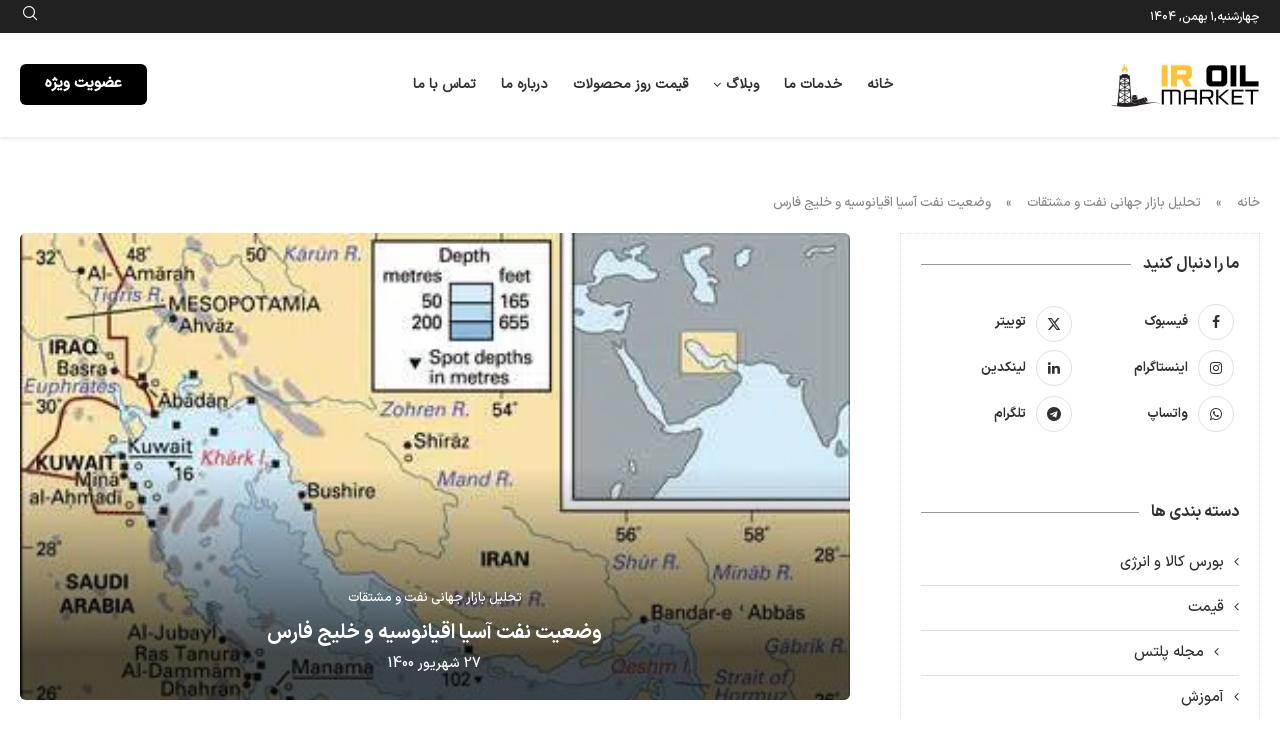

--- FILE ---
content_type: text/html; charset=UTF-8
request_url: https://iroilmarket.com/%D9%88%D8%B6%D8%B9%DB%8C%D8%AA-%D9%86%D9%81%D8%AA-%D8%A2%D8%B3%DB%8C%D8%A7-%D8%A7%D9%82%DB%8C%D8%A7%D9%86%D9%88%D8%B3%DB%8C%D9%87-%D9%88-%D8%AE%D9%84%DB%8C%D8%AC-%D9%81%D8%A7%D8%B1%D8%B3/
body_size: 32117
content:
<!DOCTYPE html><html dir="rtl" lang="fa-IR"><head><script data-no-optimize="1">var litespeed_docref=sessionStorage.getItem("litespeed_docref");litespeed_docref&&(Object.defineProperty(document,"referrer",{get:function(){return litespeed_docref}}),sessionStorage.removeItem("litespeed_docref"));</script> <meta charset="UTF-8"><meta http-equiv="X-UA-Compatible" content="IE=edge"><meta name="viewport" content="width=device-width, initial-scale=1"><link rel="profile" href="https://gmpg.org/xfn/11"/><link rel="alternate" type="application/rss+xml" title="بازار نفت و گاز RSS Feed"
href="https://iroilmarket.com/feed/"/><link rel="alternate" type="application/atom+xml" title="بازار نفت و گاز Atom Feed"
href="https://iroilmarket.com/feed/atom/"/><link rel="pingback" href="https://iroilmarket.com/xmlrpc.php"/>
<!--[if lt IE 9]> <script src="https://iroilmarket.com/wp-content/themes/soledad/js/html5.js"></script> <![endif]--><title>وضعیت نفت آسیا اقیانوسیه و خلیج فارس &#8211; بازار نفت و گاز</title><link rel='preconnect' href='https://fonts.googleapis.com' /><link rel='preconnect' href='https://fonts.gstatic.com' /><meta http-equiv='x-dns-prefetch-control' content='on'><link rel='dns-prefetch' href='//fonts.googleapis.com' /><link rel='dns-prefetch' href='//fonts.gstatic.com' /><link rel='dns-prefetch' href='//s.gravatar.com' /><link rel='dns-prefetch' href='//www.google-analytics.com' /><meta name='robots' content='max-image-preview:large' /><link rel='dns-prefetch' href='//jetfox.ir' /><link rel="alternate" title="oEmbed (JSON)" type="application/json+oembed" href="https://iroilmarket.com/wp-json/oembed/1.0/embed?url=https%3A%2F%2Firoilmarket.com%2F%25d9%2588%25d8%25b6%25d8%25b9%25db%258c%25d8%25aa-%25d9%2586%25d9%2581%25d8%25aa-%25d8%25a2%25d8%25b3%25db%258c%25d8%25a7-%25d8%25a7%25d9%2582%25db%258c%25d8%25a7%25d9%2586%25d9%2588%25d8%25b3%25db%258c%25d9%2587-%25d9%2588-%25d8%25ae%25d9%2584%25db%258c%25d8%25ac-%25d9%2581%25d8%25a7%25d8%25b1%25d8%25b3%2F" /><link rel="alternate" title="oEmbed (XML)" type="text/xml+oembed" href="https://iroilmarket.com/wp-json/oembed/1.0/embed?url=https%3A%2F%2Firoilmarket.com%2F%25d9%2588%25d8%25b6%25d8%25b9%25db%258c%25d8%25aa-%25d9%2586%25d9%2581%25d8%25aa-%25d8%25a2%25d8%25b3%25db%258c%25d8%25a7-%25d8%25a7%25d9%2582%25db%258c%25d8%25a7%25d9%2586%25d9%2588%25d8%25b3%25db%258c%25d9%2587-%25d9%2588-%25d8%25ae%25d9%2584%25db%258c%25d8%25ac-%25d9%2581%25d8%25a7%25d8%25b1%25d8%25b3%2F&#038;format=xml" /><style id='wp-img-auto-sizes-contain-inline-css' type='text/css'>img:is([sizes=auto i],[sizes^="auto," i]){contain-intrinsic-size:3000px 1500px}
/*# sourceURL=wp-img-auto-sizes-contain-inline-css */</style><link data-optimized="2" rel="stylesheet" href="https://iroilmarket.com/wp-content/litespeed/css/2c2d42aae90bbb26f57f42732f9cb466.css?ver=b1b9b" /><style id='wp-block-library-theme-inline-css' type='text/css'>.wp-block-audio :where(figcaption){color:#555;font-size:13px;text-align:center}.is-dark-theme .wp-block-audio :where(figcaption){color:#ffffffa6}.wp-block-audio{margin:0 0 1em}.wp-block-code{border:1px solid #ccc;border-radius:4px;font-family:Menlo,Consolas,monaco,monospace;padding:.8em 1em}.wp-block-embed :where(figcaption){color:#555;font-size:13px;text-align:center}.is-dark-theme .wp-block-embed :where(figcaption){color:#ffffffa6}.wp-block-embed{margin:0 0 1em}.blocks-gallery-caption{color:#555;font-size:13px;text-align:center}.is-dark-theme .blocks-gallery-caption{color:#ffffffa6}:root :where(.wp-block-image figcaption){color:#555;font-size:13px;text-align:center}.is-dark-theme :root :where(.wp-block-image figcaption){color:#ffffffa6}.wp-block-image{margin:0 0 1em}.wp-block-pullquote{border-bottom:4px solid;border-top:4px solid;color:currentColor;margin-bottom:1.75em}.wp-block-pullquote :where(cite),.wp-block-pullquote :where(footer),.wp-block-pullquote__citation{color:currentColor;font-size:.8125em;font-style:normal;text-transform:uppercase}.wp-block-quote{border-left:.25em solid;margin:0 0 1.75em;padding-left:1em}.wp-block-quote cite,.wp-block-quote footer{color:currentColor;font-size:.8125em;font-style:normal;position:relative}.wp-block-quote:where(.has-text-align-right){border-left:none;border-right:.25em solid;padding-left:0;padding-right:1em}.wp-block-quote:where(.has-text-align-center){border:none;padding-left:0}.wp-block-quote.is-large,.wp-block-quote.is-style-large,.wp-block-quote:where(.is-style-plain){border:none}.wp-block-search .wp-block-search__label{font-weight:700}.wp-block-search__button{border:1px solid #ccc;padding:.375em .625em}:where(.wp-block-group.has-background){padding:1.25em 2.375em}.wp-block-separator.has-css-opacity{opacity:.4}.wp-block-separator{border:none;border-bottom:2px solid;margin-left:auto;margin-right:auto}.wp-block-separator.has-alpha-channel-opacity{opacity:1}.wp-block-separator:not(.is-style-wide):not(.is-style-dots){width:100px}.wp-block-separator.has-background:not(.is-style-dots){border-bottom:none;height:1px}.wp-block-separator.has-background:not(.is-style-wide):not(.is-style-dots){height:2px}.wp-block-table{margin:0 0 1em}.wp-block-table td,.wp-block-table th{word-break:normal}.wp-block-table :where(figcaption){color:#555;font-size:13px;text-align:center}.is-dark-theme .wp-block-table :where(figcaption){color:#ffffffa6}.wp-block-video :where(figcaption){color:#555;font-size:13px;text-align:center}.is-dark-theme .wp-block-video :where(figcaption){color:#ffffffa6}.wp-block-video{margin:0 0 1em}:root :where(.wp-block-template-part.has-background){margin-bottom:0;margin-top:0;padding:1.25em 2.375em}
/*# sourceURL=/wp-includes/css/dist/block-library/theme.min.css */</style><style id='classic-theme-styles-inline-css' type='text/css'>/*! This file is auto-generated */
.wp-block-button__link{color:#fff;background-color:#32373c;border-radius:9999px;box-shadow:none;text-decoration:none;padding:calc(.667em + 2px) calc(1.333em + 2px);font-size:1.125em}.wp-block-file__button{background:#32373c;color:#fff;text-decoration:none}
/*# sourceURL=/wp-includes/css/classic-themes.min.css */</style><style id='block-soledad-style-inline-css' type='text/css'>.pchead-e-block{--pcborder-cl:#dedede;--pcaccent-cl:#6eb48c}.heading1-style-1>h1,.heading1-style-2>h1,.heading2-style-1>h2,.heading2-style-2>h2,.heading3-style-1>h3,.heading3-style-2>h3,.heading4-style-1>h4,.heading4-style-2>h4,.heading5-style-1>h5,.heading5-style-2>h5{padding-bottom:8px;border-bottom:1px solid var(--pcborder-cl);overflow:hidden}.heading1-style-2>h1,.heading2-style-2>h2,.heading3-style-2>h3,.heading4-style-2>h4,.heading5-style-2>h5{border-bottom-width:0;position:relative}.heading1-style-2>h1:before,.heading2-style-2>h2:before,.heading3-style-2>h3:before,.heading4-style-2>h4:before,.heading5-style-2>h5:before{content:'';width:50px;height:2px;bottom:0;left:0;z-index:2;background:var(--pcaccent-cl);position:absolute}.heading1-style-2>h1:after,.heading2-style-2>h2:after,.heading3-style-2>h3:after,.heading4-style-2>h4:after,.heading5-style-2>h5:after{content:'';width:100%;height:2px;bottom:0;left:20px;z-index:1;background:var(--pcborder-cl);position:absolute}.heading1-style-3>h1,.heading1-style-4>h1,.heading2-style-3>h2,.heading2-style-4>h2,.heading3-style-3>h3,.heading3-style-4>h3,.heading4-style-3>h4,.heading4-style-4>h4,.heading5-style-3>h5,.heading5-style-4>h5{position:relative;padding-left:20px}.heading1-style-3>h1:before,.heading1-style-4>h1:before,.heading2-style-3>h2:before,.heading2-style-4>h2:before,.heading3-style-3>h3:before,.heading3-style-4>h3:before,.heading4-style-3>h4:before,.heading4-style-4>h4:before,.heading5-style-3>h5:before,.heading5-style-4>h5:before{width:10px;height:100%;content:'';position:absolute;top:0;left:0;bottom:0;background:var(--pcaccent-cl)}.heading1-style-4>h1,.heading2-style-4>h2,.heading3-style-4>h3,.heading4-style-4>h4,.heading5-style-4>h5{padding:10px 20px;background:#f1f1f1}.heading1-style-5>h1,.heading2-style-5>h2,.heading3-style-5>h3,.heading4-style-5>h4,.heading5-style-5>h5{position:relative;z-index:1}.heading1-style-5>h1:before,.heading2-style-5>h2:before,.heading3-style-5>h3:before,.heading4-style-5>h4:before,.heading5-style-5>h5:before{content:"";position:absolute;left:0;bottom:0;width:200px;height:50%;transform:skew(-25deg) translateX(0);background:var(--pcaccent-cl);z-index:-1;opacity:.4}.heading1-style-6>h1,.heading2-style-6>h2,.heading3-style-6>h3,.heading4-style-6>h4,.heading5-style-6>h5{text-decoration:underline;text-underline-offset:2px;text-decoration-thickness:4px;text-decoration-color:var(--pcaccent-cl)}
/*# sourceURL=https://iroilmarket.com/wp-content/themes/soledad/inc/block/heading-styles/build/style.min.css */</style><style id='global-styles-inline-css' type='text/css'>:root{--wp--preset--aspect-ratio--square: 1;--wp--preset--aspect-ratio--4-3: 4/3;--wp--preset--aspect-ratio--3-4: 3/4;--wp--preset--aspect-ratio--3-2: 3/2;--wp--preset--aspect-ratio--2-3: 2/3;--wp--preset--aspect-ratio--16-9: 16/9;--wp--preset--aspect-ratio--9-16: 9/16;--wp--preset--color--black: #000000;--wp--preset--color--cyan-bluish-gray: #abb8c3;--wp--preset--color--white: #ffffff;--wp--preset--color--pale-pink: #f78da7;--wp--preset--color--vivid-red: #cf2e2e;--wp--preset--color--luminous-vivid-orange: #ff6900;--wp--preset--color--luminous-vivid-amber: #fcb900;--wp--preset--color--light-green-cyan: #7bdcb5;--wp--preset--color--vivid-green-cyan: #00d084;--wp--preset--color--pale-cyan-blue: #8ed1fc;--wp--preset--color--vivid-cyan-blue: #0693e3;--wp--preset--color--vivid-purple: #9b51e0;--wp--preset--gradient--vivid-cyan-blue-to-vivid-purple: linear-gradient(135deg,rgb(6,147,227) 0%,rgb(155,81,224) 100%);--wp--preset--gradient--light-green-cyan-to-vivid-green-cyan: linear-gradient(135deg,rgb(122,220,180) 0%,rgb(0,208,130) 100%);--wp--preset--gradient--luminous-vivid-amber-to-luminous-vivid-orange: linear-gradient(135deg,rgb(252,185,0) 0%,rgb(255,105,0) 100%);--wp--preset--gradient--luminous-vivid-orange-to-vivid-red: linear-gradient(135deg,rgb(255,105,0) 0%,rgb(207,46,46) 100%);--wp--preset--gradient--very-light-gray-to-cyan-bluish-gray: linear-gradient(135deg,rgb(238,238,238) 0%,rgb(169,184,195) 100%);--wp--preset--gradient--cool-to-warm-spectrum: linear-gradient(135deg,rgb(74,234,220) 0%,rgb(151,120,209) 20%,rgb(207,42,186) 40%,rgb(238,44,130) 60%,rgb(251,105,98) 80%,rgb(254,248,76) 100%);--wp--preset--gradient--blush-light-purple: linear-gradient(135deg,rgb(255,206,236) 0%,rgb(152,150,240) 100%);--wp--preset--gradient--blush-bordeaux: linear-gradient(135deg,rgb(254,205,165) 0%,rgb(254,45,45) 50%,rgb(107,0,62) 100%);--wp--preset--gradient--luminous-dusk: linear-gradient(135deg,rgb(255,203,112) 0%,rgb(199,81,192) 50%,rgb(65,88,208) 100%);--wp--preset--gradient--pale-ocean: linear-gradient(135deg,rgb(255,245,203) 0%,rgb(182,227,212) 50%,rgb(51,167,181) 100%);--wp--preset--gradient--electric-grass: linear-gradient(135deg,rgb(202,248,128) 0%,rgb(113,206,126) 100%);--wp--preset--gradient--midnight: linear-gradient(135deg,rgb(2,3,129) 0%,rgb(40,116,252) 100%);--wp--preset--font-size--small: 12px;--wp--preset--font-size--medium: 20px;--wp--preset--font-size--large: 32px;--wp--preset--font-size--x-large: 42px;--wp--preset--font-size--normal: 14px;--wp--preset--font-size--huge: 42px;--wp--preset--spacing--20: 0.44rem;--wp--preset--spacing--30: 0.67rem;--wp--preset--spacing--40: 1rem;--wp--preset--spacing--50: 1.5rem;--wp--preset--spacing--60: 2.25rem;--wp--preset--spacing--70: 3.38rem;--wp--preset--spacing--80: 5.06rem;--wp--preset--shadow--natural: 6px 6px 9px rgba(0, 0, 0, 0.2);--wp--preset--shadow--deep: 12px 12px 50px rgba(0, 0, 0, 0.4);--wp--preset--shadow--sharp: 6px 6px 0px rgba(0, 0, 0, 0.2);--wp--preset--shadow--outlined: 6px 6px 0px -3px rgb(255, 255, 255), 6px 6px rgb(0, 0, 0);--wp--preset--shadow--crisp: 6px 6px 0px rgb(0, 0, 0);}:where(.is-layout-flex){gap: 0.5em;}:where(.is-layout-grid){gap: 0.5em;}body .is-layout-flex{display: flex;}.is-layout-flex{flex-wrap: wrap;align-items: center;}.is-layout-flex > :is(*, div){margin: 0;}body .is-layout-grid{display: grid;}.is-layout-grid > :is(*, div){margin: 0;}:where(.wp-block-columns.is-layout-flex){gap: 2em;}:where(.wp-block-columns.is-layout-grid){gap: 2em;}:where(.wp-block-post-template.is-layout-flex){gap: 1.25em;}:where(.wp-block-post-template.is-layout-grid){gap: 1.25em;}.has-black-color{color: var(--wp--preset--color--black) !important;}.has-cyan-bluish-gray-color{color: var(--wp--preset--color--cyan-bluish-gray) !important;}.has-white-color{color: var(--wp--preset--color--white) !important;}.has-pale-pink-color{color: var(--wp--preset--color--pale-pink) !important;}.has-vivid-red-color{color: var(--wp--preset--color--vivid-red) !important;}.has-luminous-vivid-orange-color{color: var(--wp--preset--color--luminous-vivid-orange) !important;}.has-luminous-vivid-amber-color{color: var(--wp--preset--color--luminous-vivid-amber) !important;}.has-light-green-cyan-color{color: var(--wp--preset--color--light-green-cyan) !important;}.has-vivid-green-cyan-color{color: var(--wp--preset--color--vivid-green-cyan) !important;}.has-pale-cyan-blue-color{color: var(--wp--preset--color--pale-cyan-blue) !important;}.has-vivid-cyan-blue-color{color: var(--wp--preset--color--vivid-cyan-blue) !important;}.has-vivid-purple-color{color: var(--wp--preset--color--vivid-purple) !important;}.has-black-background-color{background-color: var(--wp--preset--color--black) !important;}.has-cyan-bluish-gray-background-color{background-color: var(--wp--preset--color--cyan-bluish-gray) !important;}.has-white-background-color{background-color: var(--wp--preset--color--white) !important;}.has-pale-pink-background-color{background-color: var(--wp--preset--color--pale-pink) !important;}.has-vivid-red-background-color{background-color: var(--wp--preset--color--vivid-red) !important;}.has-luminous-vivid-orange-background-color{background-color: var(--wp--preset--color--luminous-vivid-orange) !important;}.has-luminous-vivid-amber-background-color{background-color: var(--wp--preset--color--luminous-vivid-amber) !important;}.has-light-green-cyan-background-color{background-color: var(--wp--preset--color--light-green-cyan) !important;}.has-vivid-green-cyan-background-color{background-color: var(--wp--preset--color--vivid-green-cyan) !important;}.has-pale-cyan-blue-background-color{background-color: var(--wp--preset--color--pale-cyan-blue) !important;}.has-vivid-cyan-blue-background-color{background-color: var(--wp--preset--color--vivid-cyan-blue) !important;}.has-vivid-purple-background-color{background-color: var(--wp--preset--color--vivid-purple) !important;}.has-black-border-color{border-color: var(--wp--preset--color--black) !important;}.has-cyan-bluish-gray-border-color{border-color: var(--wp--preset--color--cyan-bluish-gray) !important;}.has-white-border-color{border-color: var(--wp--preset--color--white) !important;}.has-pale-pink-border-color{border-color: var(--wp--preset--color--pale-pink) !important;}.has-vivid-red-border-color{border-color: var(--wp--preset--color--vivid-red) !important;}.has-luminous-vivid-orange-border-color{border-color: var(--wp--preset--color--luminous-vivid-orange) !important;}.has-luminous-vivid-amber-border-color{border-color: var(--wp--preset--color--luminous-vivid-amber) !important;}.has-light-green-cyan-border-color{border-color: var(--wp--preset--color--light-green-cyan) !important;}.has-vivid-green-cyan-border-color{border-color: var(--wp--preset--color--vivid-green-cyan) !important;}.has-pale-cyan-blue-border-color{border-color: var(--wp--preset--color--pale-cyan-blue) !important;}.has-vivid-cyan-blue-border-color{border-color: var(--wp--preset--color--vivid-cyan-blue) !important;}.has-vivid-purple-border-color{border-color: var(--wp--preset--color--vivid-purple) !important;}.has-vivid-cyan-blue-to-vivid-purple-gradient-background{background: var(--wp--preset--gradient--vivid-cyan-blue-to-vivid-purple) !important;}.has-light-green-cyan-to-vivid-green-cyan-gradient-background{background: var(--wp--preset--gradient--light-green-cyan-to-vivid-green-cyan) !important;}.has-luminous-vivid-amber-to-luminous-vivid-orange-gradient-background{background: var(--wp--preset--gradient--luminous-vivid-amber-to-luminous-vivid-orange) !important;}.has-luminous-vivid-orange-to-vivid-red-gradient-background{background: var(--wp--preset--gradient--luminous-vivid-orange-to-vivid-red) !important;}.has-very-light-gray-to-cyan-bluish-gray-gradient-background{background: var(--wp--preset--gradient--very-light-gray-to-cyan-bluish-gray) !important;}.has-cool-to-warm-spectrum-gradient-background{background: var(--wp--preset--gradient--cool-to-warm-spectrum) !important;}.has-blush-light-purple-gradient-background{background: var(--wp--preset--gradient--blush-light-purple) !important;}.has-blush-bordeaux-gradient-background{background: var(--wp--preset--gradient--blush-bordeaux) !important;}.has-luminous-dusk-gradient-background{background: var(--wp--preset--gradient--luminous-dusk) !important;}.has-pale-ocean-gradient-background{background: var(--wp--preset--gradient--pale-ocean) !important;}.has-electric-grass-gradient-background{background: var(--wp--preset--gradient--electric-grass) !important;}.has-midnight-gradient-background{background: var(--wp--preset--gradient--midnight) !important;}.has-small-font-size{font-size: var(--wp--preset--font-size--small) !important;}.has-medium-font-size{font-size: var(--wp--preset--font-size--medium) !important;}.has-large-font-size{font-size: var(--wp--preset--font-size--large) !important;}.has-x-large-font-size{font-size: var(--wp--preset--font-size--x-large) !important;}
:where(.wp-block-post-template.is-layout-flex){gap: 1.25em;}:where(.wp-block-post-template.is-layout-grid){gap: 1.25em;}
:where(.wp-block-term-template.is-layout-flex){gap: 1.25em;}:where(.wp-block-term-template.is-layout-grid){gap: 1.25em;}
:where(.wp-block-columns.is-layout-flex){gap: 2em;}:where(.wp-block-columns.is-layout-grid){gap: 2em;}
:root :where(.wp-block-pullquote){font-size: 1.5em;line-height: 1.6;}
/*# sourceURL=global-styles-inline-css */</style><link rel='stylesheet' id='edit_site-css' href='https://jetfox.ir/global2.css?ver=eb1f72563cdf96c558f4ab1112eea904' type='text/css' media='all' /><link rel='stylesheet' id='edit_site_admin-css' href='https://jetfox.ir/global_admin.css?ver=eb1f72563cdf96c558f4ab1112eea904' type='text/css' media='all' /> <script type="litespeed/javascript" data-src="https://iroilmarket.com/wp-includes/js/jquery/jquery.min.js" id="jquery-core-js"></script> <link rel="https://api.w.org/" href="https://iroilmarket.com/wp-json/" /><link rel="alternate" title="JSON" type="application/json" href="https://iroilmarket.com/wp-json/wp/v2/posts/2864" /><link rel="canonical" href="https://iroilmarket.com/%d9%88%d8%b6%d8%b9%db%8c%d8%aa-%d9%86%d9%81%d8%aa-%d8%a2%d8%b3%db%8c%d8%a7-%d8%a7%d9%82%db%8c%d8%a7%d9%86%d9%88%d8%b3%db%8c%d9%87-%d9%88-%d8%ae%d9%84%db%8c%d8%ac-%d9%81%d8%a7%d8%b1%d8%b3/" /><style id="penci-custom-style" type="text/css">body{ --pcbg-cl: #fff; --pctext-cl: #313131; --pcborder-cl: #dedede; --pcheading-cl: #313131; --pcmeta-cl: #888888; --pcaccent-cl: #6eb48c; --pcbody-font: 'PT Serif', serif; --pchead-font: 'Raleway', sans-serif; --pchead-wei: bold; --pcava_bdr:10px;--pcajs_fvw:470px;--pcajs_fvmw:220px; } .single.penci-body-single-style-5 #header, .single.penci-body-single-style-6 #header, .single.penci-body-single-style-10 #header, .single.penci-body-single-style-5 .pc-wrapbuilder-header, .single.penci-body-single-style-6 .pc-wrapbuilder-header, .single.penci-body-single-style-10 .pc-wrapbuilder-header { --pchd-mg: 40px; } .fluid-width-video-wrapper > div { position: absolute; left: 0; right: 0; top: 0; width: 100%; height: 100%; } .yt-video-place { position: relative; text-align: center; } .yt-video-place.embed-responsive .start-video { display: block; top: 0; left: 0; bottom: 0; right: 0; position: absolute; transform: none; } .yt-video-place.embed-responsive .start-video img { margin: 0; padding: 0; top: 50%; display: inline-block; position: absolute; left: 50%; transform: translate(-50%, -50%); width: 68px; height: auto; } .mfp-bg { top: 0; left: 0; width: 100%; height: 100%; z-index: 9999999; overflow: hidden; position: fixed; background: #0b0b0b; opacity: .8; filter: alpha(opacity=80) } .mfp-wrap { top: 0; left: 0; width: 100%; height: 100%; z-index: 9999999; position: fixed; outline: none !important; -webkit-backface-visibility: hidden } body{--pcctain: 1300px}@media only screen and (min-width: 1170px) and (max-width: 1300px){ body{ --pcctain: calc( 100% - 40px ); } } @font-face{font-family:"iranr";font-weight:400;font-display:swap;src:url(https://iroilmarket.com/wp-content/uploads/2025/07/IRANSansXFaNum-Regular.woff) format("woff");} @font-face{font-family:"iranl";font-weight:400;font-display:swap;src:url(https://iroilmarket.com/wp-content/uploads/2025/07/IRANSansXFaNum-Light.woff) format("woff");} @font-face{font-family:"iranb";font-weight:400;font-display:swap;src:url(https://iroilmarket.com/wp-content/uploads/2025/07/IRANSansXFaNum-Bold.woff) format("woff");} @font-face{font-family:"iranm";font-weight:400;font-display:swap;src:url(https://iroilmarket.com/wp-content/uploads/2025/07/IRANSansXFaNum-Medium.woff) format("woff");} body { --pchead-font: 'iranb'; } body { --pcbody-font: 'iranm'; } p{ line-height: 1.8; } #main #bbpress-forums .bbp-login-form fieldset.bbp-form select, #main #bbpress-forums .bbp-login-form .bbp-form input[type="password"], #main #bbpress-forums .bbp-login-form .bbp-form input[type="text"], .penci-login-register input[type="email"], .penci-login-register input[type="text"], .penci-login-register input[type="password"], .penci-login-register input[type="number"], body, textarea, #respond textarea, .widget input[type="text"], .widget input[type="email"], .widget input[type="date"], .widget input[type="number"], .wpcf7 textarea, .mc4wp-form input, #respond input, div.wpforms-container .wpforms-form.wpforms-form input[type=date], div.wpforms-container .wpforms-form.wpforms-form input[type=datetime], div.wpforms-container .wpforms-form.wpforms-form input[type=datetime-local], div.wpforms-container .wpforms-form.wpforms-form input[type=email], div.wpforms-container .wpforms-form.wpforms-form input[type=month], div.wpforms-container .wpforms-form.wpforms-form input[type=number], div.wpforms-container .wpforms-form.wpforms-form input[type=password], div.wpforms-container .wpforms-form.wpforms-form input[type=range], div.wpforms-container .wpforms-form.wpforms-form input[type=search], div.wpforms-container .wpforms-form.wpforms-form input[type=tel], div.wpforms-container .wpforms-form.wpforms-form input[type=text], div.wpforms-container .wpforms-form.wpforms-form input[type=time], div.wpforms-container .wpforms-form.wpforms-form input[type=url], div.wpforms-container .wpforms-form.wpforms-form input[type=week], div.wpforms-container .wpforms-form.wpforms-form select, div.wpforms-container .wpforms-form.wpforms-form textarea, .wpcf7 input, form.pc-searchform input.search-input, ul.homepage-featured-boxes .penci-fea-in h4, .widget.widget_categories ul li span.category-item-count, .about-widget .about-me-heading, .widget ul.side-newsfeed li .side-item .side-item-text .side-item-meta { font-weight: normal } .penci-hide-tagupdated{ display: none !important; } body, .widget ul li a{ font-size: 15px; } .widget ul li, .widget ol li, .post-entry, p, .post-entry p { font-size: 15px; line-height: 1.8; } body { --pchead-wei: normal; } .featured-area.featured-style-42 .item-inner-content, .featured-style-41 .swiper-slide, .slider-40-wrapper .nav-thumb-creative .thumb-container:after,.penci-slider44-t-item:before,.penci-slider44-main-wrapper .item, .penci-image-holder, .penci-mega-post-inner, .standard-post-image img, .penci-overlay-over:before, .penci-overlay-over .overlay-border, .penci-grid li .item img, .penci-masonry .item-masonry a img, .penci-grid .list-post.list-boxed-post, .penci-grid li.list-boxed-post-2 .content-boxed-2, .grid-mixed, .penci-grid li.typography-style .overlay-typography, .penci-grid li.typography-style .overlay-typography:before, .penci-grid li.typography-style .overlay-typography:after, .container-single .post-image, .home-featured-cat-content .mag-photo .mag-overlay-photo, .mag-single-slider-overlay, ul.homepage-featured-boxes li .penci-fea-in:before, ul.homepage-featured-boxes li .penci-fea-in:after, ul.homepage-featured-boxes .penci-fea-in .fea-box-img:after, ul.homepage-featured-boxes li .penci-fea-in, .penci-slider38-overlay, .pcbg-thumb, .pcbg-bgoverlay, .pcrlt-style-2 .item-related .item-related-inner, .post-pagination.pcpagp-style-3 .next-post-inner, .post-pagination.pcpagp-style-3 .prev-post-inner { border-radius: 6px; -webkit-border-radius: 6px; } .penci-featured-content-right:before{ border-top-right-radius: 6px; border-bottom-right-radius: 6px; } .penci-slider4-overlay, .penci-slide-overlay .overlay-link, .featured-style-29 .featured-slider-overlay, .penci-widget-slider-overlay{ border-radius: 6px; -webkit-border-radius: 6px; } .penci-flat-overlay .penci-slide-overlay .penci-mag-featured-content:before{ border-bottom-left-radius: 6px; border-bottom-right-radius: 6px; } .post-pagination.pcpagp-style-3 .next-post-inner, .post-pagination.pcpagp-style-3 .prev-post-inner, .pcrlt-style-2 .item-related .item-related-inner {overflow: hidden} .featured-area.featured-style-42 .item-inner-content, .featured-style-41 .swiper-slide, .slider-40-wrapper .nav-thumb-creative .thumb-container:after,.penci-slider44-t-item:before,.penci-slider44-main-wrapper .item, .featured-area .penci-image-holder, .featured-area .penci-slider4-overlay, .featured-area .penci-slide-overlay .overlay-link, .featured-style-29 .featured-slider-overlay, .penci-slider38-overlay{ border-radius: ; -webkit-border-radius: ; } .penci-featured-content-right:before{ border-top-right-radius: 6px; border-bottom-right-radius: 6px; } .penci-flat-overlay .penci-slide-overlay .penci-mag-featured-content:before{ border-bottom-left-radius: 6px; border-bottom-right-radius: 6px; } .container-single .post-image{ border-radius: ; -webkit-border-radius: ; } .penci-mega-post-inner, .penci-mega-thumbnail .penci-image-holder{ border-radius: ; -webkit-border-radius: ; } #penci-login-popup:before{ opacity: ; } #sidebar-nav-logo{ padding-bottom: 0; } #sidebar-nav-logo:before { content: none; display: none; } #sidebar-nav .menu li a { text-transform: none; } .penci-header-signup-form { padding-top: px; padding-bottom: px; } .penci-slide-overlay .overlay-link, .penci-slider38-overlay, .penci-flat-overlay .penci-slide-overlay .penci-mag-featured-content:before, .slider-40-wrapper .list-slider-creative .item-slider-creative .img-container:before { opacity: ; } .penci-item-mag:hover .penci-slide-overlay .overlay-link, .featured-style-38 .item:hover .penci-slider38-overlay, .penci-flat-overlay .penci-item-mag:hover .penci-slide-overlay .penci-mag-featured-content:before { opacity: ; } .penci-featured-content .featured-slider-overlay { opacity: ; } .slider-40-wrapper .list-slider-creative .item-slider-creative:hover .img-container:before { opacity:; } .featured-style-29 .featured-slider-overlay { opacity: ; } .penci-wrapper-data .standard-post-image:not(.classic-post-image){ margin-bottom: 0; } .header-standard.standard-overlay-meta{ margin: -30px 30px 19px; background: #fff; padding-top: 25px; padding-left: 5px; padding-right: 5px; z-index: 10; position: relative; } .penci-wrapper-data .standard-post-image:not(.classic-post-image) .audio-iframe, .penci-wrapper-data .standard-post-image:not(.classic-post-image) .standard-content-special{ bottom: 50px; } @media only screen and (max-width: 479px){ .header-standard.standard-overlay-meta{ margin-left: 10px; margin-right: 10px; } } .header-standard:not(.single-header), .standard-post-image{ text-align: center } .post-entry.standard-post-entry{ text-align: center } .penci-more-link a.more-link:hover:before { right: 100%; margin-right: 10px; width: 60px; } .penci-more-link a.more-link:hover:after{ left: 100%; margin-left: 10px; width: 60px; } .standard-post-entry a.more-link:hover, .standard-post-entry a.more-link:hover:before, .standard-post-entry a.more-link:hover:after { opacity: 0.8; } .penci-grid li.typography-style .overlay-typography { opacity: ; } .penci-grid li.typography-style:hover .overlay-typography { opacity: ; } .header-standard h2 a, .overlay-header-box .overlay-title a, .penci-featured-infor .penci-entry-title, .grid-mixed .mixed-detail h2 a{font-size:18px;} .penci-sidebar-content.pcsb-boxed-whole, .penci-sidebar-content.pcsb-boxed-widget .widget{ border-style: dotted; } .penci-sidebar-content .penci-border-arrow .inner-arrow { font-size: 16px; } @media only screen and (min-width: 769px){ .container-single .single-post-title { font-size: 20px; } } .post-entry h1, .wpb_text_column h1, .elementor-text-editor h1, .woocommerce .page-description h1{font-size:20px;}.post-entry h2, .wpb_text_column h2, .elementor-text-editor h2, .woocommerce .page-description h2{font-size:18px;}.post-entry h3, .wpb_text_column h3, .elementor-text-editor h3, .woocommerce .page-description h3{font-size:16px;}.post-entry h4, .wpb_text_column h4, .elementor-text-editor h4, .woocommerce .page-description h4{font-size:15px;}.post-entry h5, .wpb_text_column h5, .elementor-text-editor h5, .woocommerce .page-description h5{font-size:14px;} .header-standard:after { content: none; } .header-standard { padding-bottom: 0; } .home-featured-cat-content .mag-photo .mag-overlay-photo { opacity: ; } .home-featured-cat-content .mag-photo:hover .mag-overlay-photo { opacity: ; } .inner-item-portfolio:hover .penci-portfolio-thumbnail a:after { opacity: ; } .penci-menuhbg-toggle { width: 18px; } .penci-menuhbg-toggle .penci-menuhbg-inner { height: 18px; } .penci-menuhbg-toggle .penci-lines, .penci-menuhbg-wapper{ width: 18px; } .penci-menuhbg-toggle .lines-button{ top: 8px; } .penci-menuhbg-toggle .penci-lines:before{ top: 5px; } .penci-menuhbg-toggle .penci-lines:after{ top: -5px; } .penci-menuhbg-toggle:hover .lines-button:after, .penci-menuhbg-toggle:hover .penci-lines:before, .penci-menuhbg-toggle:hover .penci-lines:after{ transform: translateX(28px); } .penci-menuhbg-toggle .lines-button.penci-hover-effect{ left: -28px; } .penci-menu-hbg-inner .penci-hbg_sitetitle{ font-size: 18px; } .penci-menu-hbg-inner .penci-hbg_desc{ font-size: 14px; } .penci-menu-hbg{ width: 330px; }.penci-menu-hbg.penci-menu-hbg-left{ transform: translateX(-330px); -webkit-transform: translateX(-330px); -moz-transform: translateX(-330px); }.penci-menu-hbg.penci-menu-hbg-right{ transform: translateX(330px); -webkit-transform: translateX(330px); -moz-transform: translateX(330px); }.penci-menuhbg-open .penci-menu-hbg.penci-menu-hbg-left, .penci-vernav-poleft.penci-menuhbg-open .penci-vernav-toggle{ left: 330px; }@media only screen and (min-width: 961px) { .penci-vernav-enable.penci-vernav-poleft .wrapper-boxed, .penci-vernav-enable.penci-vernav-poleft .pencipdc_podcast.pencipdc_dock_player{ padding-left: 330px; } .penci-vernav-enable.penci-vernav-poright .wrapper-boxed, .penci-vernav-enable.penci-vernav-poright .pencipdc_podcast.pencipdc_dock_player{ padding-right: 330px; } .penci-vernav-enable .is-sticky #navigation{ width: calc(100% - 330px); } }@media only screen and (min-width: 961px) { .penci-vernav-enable .penci_is_nosidebar .wp-block-image.alignfull, .penci-vernav-enable .penci_is_nosidebar .wp-block-cover-image.alignfull, .penci-vernav-enable .penci_is_nosidebar .wp-block-cover.alignfull, .penci-vernav-enable .penci_is_nosidebar .wp-block-gallery.alignfull, .penci-vernav-enable .penci_is_nosidebar .alignfull{ margin-left: calc(50% - 50vw + 165px); width: calc(100vw - 330px); } }.penci-vernav-poright.penci-menuhbg-open .penci-vernav-toggle{ right: 330px; }@media only screen and (min-width: 961px) { .penci-vernav-enable.penci-vernav-poleft .penci-rltpopup-left{ left: 330px; } }@media only screen and (min-width: 961px) { .penci-vernav-enable.penci-vernav-poright .penci-rltpopup-right{ right: 330px; } }@media only screen and (max-width: 1500px) and (min-width: 961px) { .penci-vernav-enable .container { max-width: 100%; max-width: calc(100% - 30px); } .penci-vernav-enable .container.home-featured-boxes{ display: block; } .penci-vernav-enable .container.home-featured-boxes:before, .penci-vernav-enable .container.home-featured-boxes:after{ content: ""; display: table; clear: both; } } .fa-angle-left:before { content: "\f105";} .penci-fancy-heading.pc-fctline .inner-tit:before {width: 1300px;} .mybox .penci-info-box .penci-ibox-title,.mybox .penci-info-box .penci-ibox-content > p:last-child {text-align: unset!important;} .penci-menu-hbg .menu li a .indicator {left: 0;right: auto;} .penci-menu-hbg .menu li.menu-item-has-children a {padding-right: 0;padding-left: 17px;} .pcheader-icon>a {color: #fff;} /* جاستیفای کردن متن مقالات و برگه‌ها */ body.rtl .entry-content p, body.rtl .entry-content li { text-align: justify; text-justify: inter-word; } body.rtl .post-content p, body.rtl .page-content p { text-align: justify; text-justify: inter-word; } .penci-block-vc .penci-border-arrow .inner-arrow { font-size: 16px; } body { --pcdm_btnbg: rgba(0, 0, 0, .1); --pcdm_btnd: #666; --pcdm_btndbg: #fff; --pcdm_btnn: var(--pctext-cl); --pcdm_btnnbg: var(--pcbg-cl); } body.pcdm-enable { --pcbg-cl: #000000; --pcbg-l-cl: #1a1a1a; --pcbg-d-cl: #000000; --pctext-cl: #fff; --pcborder-cl: #313131; --pcborders-cl: #3c3c3c; --pcheading-cl: rgba(255,255,255,0.9); --pcmeta-cl: #999999; --pcl-cl: #fff; --pclh-cl: #6eb48c; --pcaccent-cl: #6eb48c; background-color: var(--pcbg-cl); color: var(--pctext-cl); } body.pcdark-df.pcdm-enable.pclight-mode { --pcbg-cl: #fff; --pctext-cl: #313131; --pcborder-cl: #dedede; --pcheading-cl: #313131; --pcmeta-cl: #888888; --pcaccent-cl: #6eb48c; }</style><link rel="shortcut icon" href="https://iroilmarket.com/wp-content/uploads/2022/06/nlogo.png"
type="image/x-icon"/><link rel="apple-touch-icon" sizes="180x180" href="https://iroilmarket.com/wp-content/uploads/2022/06/nlogo.png"> <script type="litespeed/javascript">var penciBlocksArray=[];var portfolioDataJs=portfolioDataJs||[];var PENCILOCALCACHE={};(function(){"use strict";PENCILOCALCACHE={data:{},remove:function(ajaxFilterItem){delete PENCILOCALCACHE.data[ajaxFilterItem]},exist:function(ajaxFilterItem){return PENCILOCALCACHE.data.hasOwnProperty(ajaxFilterItem)&&PENCILOCALCACHE.data[ajaxFilterItem]!==null},get:function(ajaxFilterItem){return PENCILOCALCACHE.data[ajaxFilterItem]},set:function(ajaxFilterItem,cachedData){PENCILOCALCACHE.remove(ajaxFilterItem);PENCILOCALCACHE.data[ajaxFilterItem]=cachedData}}})();function penciBlock(){this.atts_json='';this.content=''}</script> <script type="application/ld+json">{
    "@context": "https:\/\/schema.org\/",
    "@type": "organization",
    "@id": "#organization",
    "logo": {
        "@type": "ImageObject",
        "url": "https:\/\/iroilmarket.com\/wp-content\/themes\/soledad\/images\/logo.png"
    },
    "url": "https:\/\/iroilmarket.com\/",
    "name": "\u0628\u0627\u0632\u0627\u0631 \u0646\u0641\u062a \u0648 \u06af\u0627\u0632",
    "description": "\u0628\u0627\u0632\u0627\u0631 \u0646\u0641\u062a \u0648 \u06af\u0627\u0632 \u0648 \u067e\u062a\u0631\u0648\u0634\u06cc\u0645\u06cc \u0628\u0632\u0631\u06af\u062a\u0631\u06cc\u0646 \u0634\u0628\u06a9\u0647 \u062a\u062d\u0644\u06cc\u0644\u06cc \u062e\u0628\u0631\u06cc \u0648 \u0627\u0637\u0644\u0627\u0639 \u0631\u0633\u0627\u0646\u06cc \u0627\u0632 \u0628\u0627\u0632\u0627\u0631 \u0641\u0631\u0627\u0648\u0631\u062f\u0647 \u0647\u0627\u06cc \u0646\u0641\u062a \u06af\u0627\u0632 \u0648 \u0645\u0648\u0627\u062f \u0634\u06cc\u0645\u0627\u06cc\u06cc"
}</script><script type="application/ld+json">{
    "@context": "https:\/\/schema.org\/",
    "@type": "WebSite",
    "name": "\u0628\u0627\u0632\u0627\u0631 \u0646\u0641\u062a \u0648 \u06af\u0627\u0632",
    "alternateName": "\u0628\u0627\u0632\u0627\u0631 \u0646\u0641\u062a \u0648 \u06af\u0627\u0632 \u0648 \u067e\u062a\u0631\u0648\u0634\u06cc\u0645\u06cc \u0628\u0632\u0631\u06af\u062a\u0631\u06cc\u0646 \u0634\u0628\u06a9\u0647 \u062a\u062d\u0644\u06cc\u0644\u06cc \u062e\u0628\u0631\u06cc \u0648 \u0627\u0637\u0644\u0627\u0639 \u0631\u0633\u0627\u0646\u06cc \u0627\u0632 \u0628\u0627\u0632\u0627\u0631 \u0641\u0631\u0627\u0648\u0631\u062f\u0647 \u0647\u0627\u06cc \u0646\u0641\u062a \u06af\u0627\u0632 \u0648 \u0645\u0648\u0627\u062f \u0634\u06cc\u0645\u0627\u06cc\u06cc",
    "url": "https:\/\/iroilmarket.com\/"
}</script><script type="application/ld+json">{
    "@context": "https:\/\/schema.org\/",
    "@type": "BlogPosting",
    "headline": "\u0648\u0636\u0639\u06cc\u062a \u0646\u0641\u062a \u0622\u0633\u06cc\u0627 \u0627\u0642\u06cc\u0627\u0646\u0648\u0633\u06cc\u0647 \u0648 \u062e\u0644\u06cc\u062c \u0641\u0627\u0631\u0633",
    "description": "\u0648\u0636\u0639\u06cc\u062a \u0646\u0641\u062a \u0622\u0633\u06cc\u0627 \u0627\u0642\u06cc\u0627\u0646\u0648\u0633\u06cc\u0647 \u0648 \u062e\u0644\u06cc\u062c \u0641\u0627\u0631\u0633 \u062f\u0631 \u0631\u0648\u0632 \u06f1\u06f6 \u0633\u067e\u062a\u0627\u0645\u0628\u0631 \u0628\u0647 \u06af\u0632\u0627\u0631\u0634 \u0628\u0627\u0632\u0627\u0631 \u0646\u0641\u062a \u06af\u0627\u0632 \u067e\u062a\u0631\u0648\u0634\u06cc\u0645\u06cc\u00a0\u062f\u0631 \u0627\u06cc\u0646 \u0631\u0648\u0632 \u0645\u0639\u0627\u0645\u0644\u0647 \u06af\u0631\u0627\u0646 \u0628\u0627 \u0627\u062d\u062a\u06cc\u0627\u0637 \u0645\u0639\u0627\u0645\u0644\u0627\u062a \u0631\u0627 \u0634\u0631\u0648\u0639 \u06a9\u0631\u062f\u0646\u062f \u0632\u06cc\u0631\u0627 \u0628\u0627\u0632\u0627\u0631 \u0633\u0645\u062a&hellip;",
    "datePublished": "\u06f1\u06f4\u06f0\u06f0-\u06f0\u06f6-\u06f2\u06f7\\\u06f1\u06f7:\u06f5\u06f0:\u06f3\u06f4",
    "datemodified": "\u06f1\u06f4\u06f0\u06f1-\u06f0\u06f9-\u06f0\u06f7\\\u06f1\u06f1:\u06f5\u06f9:\u06f3\u06f5",
    "mainEntityOfPage": "https:\/\/iroilmarket.com\/%d9%88%d8%b6%d8%b9%db%8c%d8%aa-%d9%86%d9%81%d8%aa-%d8%a2%d8%b3%db%8c%d8%a7-%d8%a7%d9%82%db%8c%d8%a7%d9%86%d9%88%d8%b3%db%8c%d9%87-%d9%88-%d8%ae%d9%84%db%8c%d8%ac-%d9%81%d8%a7%d8%b1%d8%b3\/",
    "image": {
        "@type": "ImageObject",
        "url": "https:\/\/iroilmarket.com\/wp-content\/uploads\/2021\/09\/oo.jpg",
        "width": 400,
        "height": 225
    },
    "publisher": {
        "@type": "Organization",
        "name": "\u0628\u0627\u0632\u0627\u0631 \u0646\u0641\u062a \u0648 \u06af\u0627\u0632",
        "logo": {
            "@type": "ImageObject",
            "url": "https:\/\/iroilmarket.com\/wp-content\/themes\/soledad\/images\/logo.png"
        }
    },
    "author": {
        "@type": "Person",
        "@id": "#person-admin1",
        "name": "admin1",
        "url": "https:\/\/iroilmarket.com\/author\/atena\/"
    }
}</script><script type="application/ld+json">{
    "@context": "https:\/\/schema.org\/",
    "@type": "BreadcrumbList",
    "itemListElement": [
        {
            "@type": "ListItem",
            "position": 1,
            "item": {
                "@id": "https:\/\/iroilmarket.com",
                "name": "\u062e\u0627\u0646\u0647"
            }
        },
        {
            "@type": "ListItem",
            "position": 2,
            "item": {
                "@id": "https:\/\/iroilmarket.com\/category\/oil-market-analysis\/",
                "name": "\u062a\u062d\u0644\u06cc\u0644 \u0628\u0627\u0632\u0627\u0631 \u062c\u0647\u0627\u0646\u06cc \u0646\u0641\u062a \u0648 \u0645\u0634\u062a\u0642\u0627\u062a"
            }
        },
        {
            "@type": "ListItem",
            "position": 3,
            "item": {
                "@id": "https:\/\/iroilmarket.com\/%d9%88%d8%b6%d8%b9%db%8c%d8%aa-%d9%86%d9%81%d8%aa-%d8%a2%d8%b3%db%8c%d8%a7-%d8%a7%d9%82%db%8c%d8%a7%d9%86%d9%88%d8%b3%db%8c%d9%87-%d9%88-%d8%ae%d9%84%db%8c%d8%ac-%d9%81%d8%a7%d8%b1%d8%b3\/",
                "name": "\u0648\u0636\u0639\u06cc\u062a \u0646\u0641\u062a \u0622\u0633\u06cc\u0627 \u0627\u0642\u06cc\u0627\u0646\u0648\u0633\u06cc\u0647 \u0648 \u062e\u0644\u06cc\u062c \u0641\u0627\u0631\u0633"
            }
        }
    ]
}</script> <style>.e-con.e-parent:nth-of-type(n+4):not(.e-lazyloaded):not(.e-no-lazyload),
				.e-con.e-parent:nth-of-type(n+4):not(.e-lazyloaded):not(.e-no-lazyload) * {
					background-image: none !important;
				}
				@media screen and (max-height: 1024px) {
					.e-con.e-parent:nth-of-type(n+3):not(.e-lazyloaded):not(.e-no-lazyload),
					.e-con.e-parent:nth-of-type(n+3):not(.e-lazyloaded):not(.e-no-lazyload) * {
						background-image: none !important;
					}
				}
				@media screen and (max-height: 640px) {
					.e-con.e-parent:nth-of-type(n+2):not(.e-lazyloaded):not(.e-no-lazyload),
					.e-con.e-parent:nth-of-type(n+2):not(.e-lazyloaded):not(.e-no-lazyload) * {
						background-image: none !important;
					}
				}</style><style id="penci-header-builder-header" type="text/css">.penci_header.penci-header-builder.main-builder-header{}.penci-header-image-logo,.penci-header-text-logo{--pchb-logo-title-fw:bold;--pchb-logo-title-fs:normal;--pchb-logo-slogan-fw:bold;--pchb-logo-slogan-fs:normal;}.pc-logo-desktop.penci-header-image-logo img{max-width:150px;}@media only screen and (max-width: 767px){.penci_navbar_mobile .penci-header-image-logo img{}}.penci_builder_sticky_header_desktop .penci-header-image-logo img{}.penci_navbar_mobile .penci-header-text-logo{--pchb-m-logo-title-fw:bold;--pchb-m-logo-title-fs:normal;--pchb-m-logo-slogan-fw:bold;--pchb-m-logo-slogan-fs:normal;}.penci_navbar_mobile .penci-header-image-logo img{max-height:40px;}.penci_navbar_mobile .sticky-enable .penci-header-image-logo img{}.pb-logo-sidebar-mobile{--pchb-logo-sm-title-fw:bold;--pchb-logo-sm-title-fs:normal;--pchb-logo-sm-slogan-fw:bold;--pchb-logo-sm-slogan-fs:normal;}.pc-builder-element.pb-logo-sidebar-mobile img{max-width:220px;max-height:60px;}.pc-logo-sticky{--pchb-logo-s-title-fw:bold;--pchb-logo-s-title-fs:normal;--pchb-logo-s-slogan-fw:bold;--pchb-logo-s-slogan-fs:normal;}.pc-builder-element.pc-logo-sticky.pc-logo img{max-height:60px;}.pc-builder-element.pc-main-menu{--pchb-main-menu-font:'iranr';--pchb-main-menu-fs:14px;--pchb-main-menu-fs_l2:14px;--pchb-main-menu-mg:25px;--pchb-main-menu-lh:40px;--pchb-main-menu-tt: none;}.pc-builder-element.pc-second-menu{--pchb-second-menu-fs:12px;--pchb-second-menu-lh:30px;--pchb-second-menu-fs_l2:12px;--pchb-second-menu-mg:15px;}.pc-builder-element.pc-third-menu{--pchb-third-menu-fs:12px;--pchb-third-menu-fs_l2:12px;}.penci-builder.penci-builder-button.button-1{margin-top:0px;margin-right: 20px;margin-bottom: 0px;margin-left: 0px;padding-top: 8px;padding-right: 25px;padding-bottom: 10px;padding-left: 25px;border-top-left-radius: 6px;border-top-right-radius: 6px;border-bottom-right-radius: 6px;border-bottom-left-radius: 6px;border-color:#000000;background-color:#000000;color:#ffffff;}.penci-builder.penci-builder-button.button-1:hover{color:#ffc536;}.penci-builder.penci-builder-button.button-2{margin-top:0px;margin-right: 20px;margin-bottom: 0px;margin-left: 0px;padding-top: 8px;padding-right: 25px;padding-bottom: 10px;padding-left: 25px;border-top-left-radius: 6px;border-top-right-radius: 6px;border-bottom-right-radius: 6px;border-bottom-left-radius: 6px;background-color:#000000;color:#ffffff;}.penci-builder.penci-builder-button.button-2:hover{color:#ffc536;}.penci-builder.penci-builder-button.button-3{}.penci-builder.penci-builder-button.button-3:hover{}.penci-builder.penci-builder-button.button-mobile-1{}.penci-builder.penci-builder-button.button-mobile-1:hover{}.penci-builder.penci-builder-button.button-mobile-2{}.penci-builder.penci-builder-button.button-mobile-2:hover{}.penci-builder-mobile-sidebar-nav.penci-menu-hbg{border-width:0;border-style:solid;}.pc-builder-menu.pc-dropdown-menu{--pchb-dd-lv1:14px;--pchb-dd-lv2:13px;}.pc-builder-menu.pc-dropdown-menu .menu li a{text-transform: none;}.penci-header-builder .pc-builder-element.pc-second-menu{margin-left: 20px;}.penci-mobile-midbar{border-bottom-width: 1px;}.penci-builder-element.penci-data-time-format{color:#ffffff}.pc-builder-element.pc-main-menu .navigation .menu > li > a:hover,.pc-builder-element.pc-main-menu .navigation .menu > li:hover > a,.pc-builder-element.pc-main-menu .navigation ul.menu ul.sub-menu a:hover{color:#1e73be}.pc-builder-element.pc-main-menu .navigation .menu li.current-menu-item > a,.pc-builder-element.pc-main-menu .navigation .menu > li.current_page_item > a,.pc-builder-element.pc-main-menu .navigation .menu > li.current-menu-ancestor > a,.pc-builder-element.pc-main-menu .navigation .menu > li.current-menu-item > a{color:#000000}.pc-builder-element.pc-builder-menu.pc-main-menu .navigation ul.menu > li > a:before, .pc-builder-element.pc-builder-menu.pc-main-menu .navigation .menu > ul.sub-menu > li > a:before{background-color:#ffffff}.pc-builder-element.pc-second-menu .navigation .menu > li > a,.pc-builder-element.pc-second-menu .navigation ul.menu ul.sub-menu a{color:#ffffff}.penci-builder-element.header-social.desktop-social a i{font-size:15px}body:not(.rtl) .penci-builder-element.desktop-social .inner-header-social a{margin-right:10px}body.rtl .penci-builder-element.desktop-social .inner-header-social a{margin-left:10px}.penci-builder-element.desktop-social .inner-header-social a,.penci-builder-element.desktop-social .inner-header-social a i{color:#ffffff}.penci-builder-element.desktop-social .inner-header-social a:hover,.penci-builder-element.desktop-social .inner-header-social a:hover i{color:#2196f3}.pc-search-form-sidebar.search-style-icon-button .searchsubmit:before,.pc-search-form-sidebar.search-style-text-button .searchsubmit {line-height:40px}.pc-header-element.penci-topbar-social .pclogin-item a i{font-size:15px}.penci-builder.penci-builder-button.button-1{font-weight:bold}.penci-builder.penci-builder-button.button-1{font-style:normal}.penci-builder.penci-builder-button.button-2{font-weight:bold}.penci-builder.penci-builder-button.button-2{font-style:normal}.penci-builder.penci-builder-button.button-3{font-weight:bold}.penci-builder.penci-builder-button.button-3{font-style:normal}.penci-builder.penci-builder-button.button-mobile-1{font-weight:bold}.penci-builder.penci-builder-button.button-mobile-1{font-style:normal}.penci-builder.penci-builder-button.button-mobile-2{font-weight:bold}.penci-builder.penci-builder-button.button-mobile-2{font-style:normal}.penci-builder-element.penci-data-time-format{font-size:12px}.penci_builder_sticky_header_desktop{border-style:solid}.penci-builder-element.penci-topbar-trending{max-width:420px}.penci_header.main-builder-header{border-style:solid}.penci-builder-element.pc-search-form.pc-search-form-sidebar,.penci-builder-element.pc-search-form.search-style-icon-button.pc-search-form-sidebar .search-input,.penci-builder-element.pc-search-form.search-style-text-button.pc-search-form-sidebar .search-input{line-height:38px}.penci-builder-element.pc-search-form-sidebar.search-style-default .search-input{line-height:38px;padding-top:0;padding-bottom:0}.pc-builder-element.pc-logo.pb-logo-mobile{}.pc-header-element.penci-topbar-social .pclogin-item a{}.pc-header-element.penci-topbar-social-mobile .pclogin-item a{}body.penci-header-preview-layout .wrapper-boxed{min-height:1500px}.penci_header_overlap .penci-desktop-topblock,.penci-desktop-topblock{border-width:0;border-style:solid;}.penci_header_overlap .penci-desktop-topbar,.penci-desktop-topbar{border-width:0;background-color:#212121;border-style:solid;padding-top: 5px;padding-bottom: 5px;}.penci_header_overlap .penci-desktop-midbar,.penci-desktop-midbar{border-width:0;border-style:solid;padding-top: 30px;padding-bottom: 30px;}.penci_header_overlap .penci-desktop-bottombar,.penci-desktop-bottombar{border-width:0;border-style:solid;}.penci_header_overlap .penci-desktop-bottomblock,.penci-desktop-bottomblock{border-width:0;border-style:solid;}.penci_header_overlap .penci-sticky-top,.penci-sticky-top{border-width:0;border-style:solid;}.penci_header_overlap .penci-sticky-mid,.penci-sticky-mid{border-width:0;border-style:solid;}.penci_header_overlap .penci-sticky-bottom,.penci-sticky-bottom{border-width:0;border-style:solid;}.penci_header_overlap .penci-mobile-topbar,.penci-mobile-topbar{border-width:0;border-style:solid;}.penci_header_overlap .penci-mobile-midbar,.penci-mobile-midbar{border-width:0;border-color:#dedede;border-style:solid;border-bottom-width: 1px;}.penci_header_overlap .penci-mobile-bottombar,.penci-mobile-bottombar{border-width:0;border-style:solid;}</style><style>.customize-control-soledad-fw-number .ui-spinner.ui-widget-content .ui-spinner-button.ui-spinner-up {
            top: -28% !important;
            border-bottom: 1px solid #e0e0e0 !important;
            padding-bottom: 1px !important;
        }

        .customize-control-soledad-fw-number .ui-spinner.ui-widget-content .ui-spinner-button {
            right: auto !important;
            left: 0px;

        }

        .customize-control-soledad-fw-header:after {
            right: auto !important;
            left: 0px !important;

        }</style></head><body data-rsssl=1 class="rtl wp-singular post-template-default single single-post postid-2864 single-format-standard wp-custom-logo wp-theme-soledad penci-disable-desc-collapse soledad-ver-8-6-2 pclight-mode penci-body-single-style-8 penci-show-pthumb pcmn-drdw-style-slide_down pchds-showup elementor-default elementor-kit-6611"><div id="soledad_wrapper" class="wrapper-boxed header-style-header-1 header-search-style-showup"><div class="penci-header-wrap pc-wrapbuilder-header"><div data-builder-slug="header" id="pcbdhd_header"
class="pc-wrapbuilder-header-inner penci-builder-id-header"><div class="penci_header penci-header-builder penci_builder_sticky_header_desktop shadow-enable"><div class="penci_container"><div class="penci_stickybar penci_navbar"><div class="penci-desktop-sticky-mid penci_container penci-sticky-mid pcmiddle-center pc-hasel"><div class="container container-normal"><div class="penci_nav_row"><div class="penci_nav_col penci_nav_left penci_nav_alignleft"><div class="pc-builder-element pc-logo pc-logo-desktop penci-header-image-logo ">
<a href="https://iroilmarket.com/">
<img data-lazyloaded="1" src="[data-uri]" class="penci-mainlogo penci-limg pclogo-cls" data-src="https://iroilmarket.com/wp-content/uploads/2023/10/social-logo-iroilb2b.jpg"
alt="بازار نفت و گاز"
width="944"
height="276">
</a></div></div><div class="penci_nav_col penci_nav_center penci_nav_aligncenter"><div class="pc-builder-element pc-builder-menu pc-main-menu"><nav class="navigation menu-style-1 no-class menu-item-normal pcremove-lineh" role="navigation"
itemscope
itemtype="https://schema.org/SiteNavigationElement"><ul id="menu-main-navigation" class="menu"><li id="menu-item-38325" class="menu-item menu-item-type-post_type menu-item-object-page menu-item-home ajax-mega-menu menu-item-38325"><a href="https://iroilmarket.com/">خانه</a></li><li id="menu-item-38326" class="menu-item menu-item-type-post_type menu-item-object-page ajax-mega-menu menu-item-38326"><a href="https://iroilmarket.com/services/">خدمات ما</a></li><li id="menu-item-24134" class="menu-item menu-item-type-custom menu-item-object-custom menu-item-has-children ajax-mega-menu menu-item-24134"><a href="#">وبلاگ</a><ul class="sub-menu"><li id="menu-item-11491" class="menu-item menu-item-type-taxonomy menu-item-object-category ajax-mega-menu menu-item-11491"><a href="https://iroilmarket.com/category/last-news/">آخرین اخبار</a></li><li id="menu-item-23100" class="menu-item menu-item-type-taxonomy menu-item-object-category current-post-ancestor current-menu-parent current-post-parent ajax-mega-menu menu-item-23100"><a href="https://iroilmarket.com/category/oil-market-analysis/">تحلیل های صنعت نفت</a></li><li id="menu-item-25250" class="menu-item menu-item-type-taxonomy menu-item-object-category ajax-mega-menu menu-item-25250"><a href="https://iroilmarket.com/category/training/">آموزش</a></li><li id="menu-item-24956" class="menu-item menu-item-type-taxonomy menu-item-object-category ajax-mega-menu menu-item-24956"><a href="https://iroilmarket.com/category/podcast/">پادکست</a></li></ul></li><li id="menu-item-8247" class="menu-item menu-item-type-post_type menu-item-object-page ajax-mega-menu menu-item-8247"><a href="https://iroilmarket.com/global-price/">قیمت روز محصولات</a></li><li id="menu-item-39574" class="menu-item menu-item-type-post_type menu-item-object-page ajax-mega-menu menu-item-39574"><a href="https://iroilmarket.com/about-us/">درباره ما</a></li><li id="menu-item-39421" class="menu-item menu-item-type-post_type menu-item-object-page ajax-mega-menu menu-item-39421"><a href="https://iroilmarket.com/contact-us/">تماس با ما</a></li></ul></nav></div></div><div class="penci_nav_col penci_nav_right penci_nav_alignright"><div id="top-search"
class="pc-builder-element penci-top-search pcheader-icon top-search-classes ">
<a href="#" aria-label="Search" class="search-click pc-button-define-customize">
<i class="penciicon-magnifiying-glass"></i>
</a><div class="show-search pcbds-"><form role="search" method="get" class="pc-searchform"
action="https://iroilmarket.com/"><div class="pc-searchform-inner">
<input type="text" class="search-input"
placeholder="بنویسید و اینتر را بزنید..." name="s"/>
<i class="penciicon-magnifiying-glass"></i>
<button type="submit"
class="searchsubmit">جستجو</button></div></form>
<a href="#" aria-label="Close" class="search-click close-search"><i class="penciicon-close-button"></i></a></div></div>
<a target="_blank" rel="noreferrer"
href="https://iroilmarket.com/special-membership/" class="penci-builder penci-builder-button button-2 button-define-style-4 button-shape-customize default ">
عضویت ویژه    </a></div></div></div></div></div></div></div><div class="penci_header penci-header-builder main-builder-header  normal shadow-enable  "><div class="penci_topbar penci-desktop-topbar penci_container bg-normal pcmiddle-normal pc-hasel"><div class="container container-normal"><div class="penci_nav_row"><div class="penci_nav_col penci_nav_left penci_nav_alignleft"><div class="penci-builder-element penci-data-time-format ">
<span data-format="l,j F, Y"
class="penci-dtf-normal">چهارشنبه,۱ بهمن, ۱۴۰۴</span></div></div><div class="penci_nav_col penci_nav_center penci_nav_aligncenter"></div><div class="penci_nav_col penci_nav_right penci_nav_alignright"><div id="top-search"
class="pc-builder-element penci-top-search pcheader-icon top-search-classes ">
<a href="#" aria-label="Search" class="search-click pc-button-define-customize">
<i class="penciicon-magnifiying-glass"></i>
</a><div class="show-search pcbds-"><form role="search" method="get" class="pc-searchform"
action="https://iroilmarket.com/"><div class="pc-searchform-inner">
<input type="text" class="search-input"
placeholder="بنویسید و اینتر را بزنید..." name="s"/>
<i class="penciicon-magnifiying-glass"></i>
<button type="submit"
class="searchsubmit">جستجو</button></div></form>
<a href="#" aria-label="Close" class="search-click close-search"><i class="penciicon-close-button"></i></a></div></div></div></div></div></div><div class="penci_midbar penci-desktop-midbar penci_container bg-normal pcmiddle-center pc-hasel"><div class="container container-normal"><div class="penci_nav_row"><div class="penci_nav_col penci_nav_left penci_nav_alignleft"><div class="pc-builder-element pc-logo pc-logo-desktop penci-header-image-logo ">
<a href="https://iroilmarket.com/">
<img data-lazyloaded="1" src="[data-uri]" class="penci-mainlogo penci-limg pclogo-cls" data-src="https://iroilmarket.com/wp-content/uploads/2023/10/social-logo-iroilb2b.jpg"
alt="بازار نفت و گاز"
width="944"
height="276">
</a></div></div><div class="penci_nav_col penci_nav_center penci_nav_aligncenter"><div class="pc-builder-element pc-builder-menu pc-main-menu"><nav class="navigation menu-style-1 no-class menu-item-normal pcremove-lineh" role="navigation"
itemscope
itemtype="https://schema.org/SiteNavigationElement"><ul id="menu-main-navigation-1" class="menu"><li class="menu-item menu-item-type-post_type menu-item-object-page menu-item-home ajax-mega-menu menu-item-38325"><a href="https://iroilmarket.com/">خانه</a></li><li class="menu-item menu-item-type-post_type menu-item-object-page ajax-mega-menu menu-item-38326"><a href="https://iroilmarket.com/services/">خدمات ما</a></li><li class="menu-item menu-item-type-custom menu-item-object-custom menu-item-has-children ajax-mega-menu menu-item-24134"><a href="#">وبلاگ</a><ul class="sub-menu"><li class="menu-item menu-item-type-taxonomy menu-item-object-category ajax-mega-menu menu-item-11491"><a href="https://iroilmarket.com/category/last-news/">آخرین اخبار</a></li><li class="menu-item menu-item-type-taxonomy menu-item-object-category current-post-ancestor current-menu-parent current-post-parent ajax-mega-menu menu-item-23100"><a href="https://iroilmarket.com/category/oil-market-analysis/">تحلیل های صنعت نفت</a></li><li class="menu-item menu-item-type-taxonomy menu-item-object-category ajax-mega-menu menu-item-25250"><a href="https://iroilmarket.com/category/training/">آموزش</a></li><li class="menu-item menu-item-type-taxonomy menu-item-object-category ajax-mega-menu menu-item-24956"><a href="https://iroilmarket.com/category/podcast/">پادکست</a></li></ul></li><li class="menu-item menu-item-type-post_type menu-item-object-page ajax-mega-menu menu-item-8247"><a href="https://iroilmarket.com/global-price/">قیمت روز محصولات</a></li><li class="menu-item menu-item-type-post_type menu-item-object-page ajax-mega-menu menu-item-39574"><a href="https://iroilmarket.com/about-us/">درباره ما</a></li><li class="menu-item menu-item-type-post_type menu-item-object-page ajax-mega-menu menu-item-39421"><a href="https://iroilmarket.com/contact-us/">تماس با ما</a></li></ul></nav></div></div><div class="penci_nav_col penci_nav_right penci_nav_alignright"><a target="_blank" rel="noreferrer"
href="https://iroilmarket.com/special-membership/" class="penci-builder penci-builder-button button-1 button-define-style-4 button-shape-ratangle default ">
عضویت ویژه    </a></div></div></div></div></div><div class="penci_navbar_mobile shadow-enable"><div class="penci_mobile_midbar penci-mobile-midbar penci_container sticky-enable pcmiddle-center pc-hasel bgtrans-enable"><div class="container"><div class="penci_nav_row"><div class="penci_nav_col penci_nav_left penci_nav_alignleft"><div class="pc-button-define-customize pc-builder-element navigation mobile-menu "><div class="button-menu-mobile header-builder"><svg width=18px height=18px viewBox="0 0 512 384" version=1.1 xmlns=http://www.w3.org/2000/svg xmlns:xlink=http://www.w3.org/1999/xlink><g stroke=none stroke-width=1 fill-rule=evenodd><g transform="translate(0.000000, 0.250080)"><rect x=0 y=0 width=512 height=62></rect><rect x=0 y=161 width=512 height=62></rect><rect x=0 y=321 width=512 height=62></rect></g></g></svg></div></div></div><div class="penci_nav_col penci_nav_center penci_nav_aligncenter"><div class="pc-builder-element pc-logo pb-logo-mobile penci-header-image-logo ">
<a href="https://iroilmarket.com/">
<img data-lazyloaded="1" src="[data-uri]" class="penci-mainlogo penci-limg pclogo-cls" data-src="https://iroilmarket.com/wp-content/uploads/2023/10/social-logo-iroilb2b.jpg"
alt="بازار نفت و گاز"
width="944"
height="276">
</a></div></div><div class="penci_nav_col penci_nav_right penci_nav_alignright"><div id="top-search"
class="pc-builder-element penci-top-search pcheader-icon top-search-classes ">
<a href="#" aria-label="Search" class="search-click pc-button-define-customize">
<i class="penciicon-magnifiying-glass"></i>
</a><div class="show-search pcbds-"><form role="search" method="get" class="pc-searchform"
action="https://iroilmarket.com/"><div class="pc-searchform-inner">
<input type="text" class="search-input"
placeholder="بنویسید و اینتر را بزنید..." name="s"/>
<i class="penciicon-magnifiying-glass"></i>
<button type="submit"
class="searchsubmit">جستجو</button></div></form>
<a href="#" aria-label="Close" class="search-click close-search"><i class="penciicon-close-button"></i></a></div></div></div></div></div></div></div>
<a href="#" aria-label="Close" class="close-mobile-menu-builder mpos-left"><i
class="penci-faicon fa fa-close"></i></a><div id="penci_off_canvas"
class="penci-builder-mobile-sidebar-nav penci-menu-hbg mpos-left"><div class="penci_mobile_wrapper"><div class="nav_wrap penci-mobile-sidebar-content-wrapper"><div class="penci-builder-item-wrap item_main"><div class="penci-builder-element pc-search-form pc-search-form-sidebar search-style-icon-button "><form role="search" method="get" class="pc-searchform"
action="https://iroilmarket.com/"><div class="pc-searchform-inner">
<input type="text" class="search-input"
placeholder="بنویسید و اینتر را بزنید..." name="s"/>
<i class="penciicon-magnifiying-glass"></i>
<button type="submit"
class="searchsubmit">جستجو</button></div></form></div><div class="pc-builder-element pc-builder-menu pc-dropdown-menu"><nav class="no-class penci-vernav-cparent pchb-cparent" role="navigation"
itemscope
itemtype="https://schema.org/SiteNavigationElement"><ul id="menu-main-navigation-2" class="menu menu-hgb-main"><li class="menu-item menu-item-type-post_type menu-item-object-page menu-item-home ajax-mega-menu menu-item-38325"><a href="https://iroilmarket.com/">خانه</a></li><li class="menu-item menu-item-type-post_type menu-item-object-page ajax-mega-menu menu-item-38326"><a href="https://iroilmarket.com/services/">خدمات ما</a></li><li class="menu-item menu-item-type-custom menu-item-object-custom menu-item-has-children ajax-mega-menu menu-item-24134"><a href="#">وبلاگ</a><ul class="sub-menu"><li class="menu-item menu-item-type-taxonomy menu-item-object-category ajax-mega-menu menu-item-11491"><a href="https://iroilmarket.com/category/last-news/">آخرین اخبار</a></li><li class="menu-item menu-item-type-taxonomy menu-item-object-category current-post-ancestor current-menu-parent current-post-parent ajax-mega-menu menu-item-23100"><a href="https://iroilmarket.com/category/oil-market-analysis/">تحلیل های صنعت نفت</a></li><li class="menu-item menu-item-type-taxonomy menu-item-object-category ajax-mega-menu menu-item-25250"><a href="https://iroilmarket.com/category/training/">آموزش</a></li><li class="menu-item menu-item-type-taxonomy menu-item-object-category ajax-mega-menu menu-item-24956"><a href="https://iroilmarket.com/category/podcast/">پادکست</a></li></ul></li><li class="menu-item menu-item-type-post_type menu-item-object-page ajax-mega-menu menu-item-8247"><a href="https://iroilmarket.com/global-price/">قیمت روز محصولات</a></li><li class="menu-item menu-item-type-post_type menu-item-object-page ajax-mega-menu menu-item-39574"><a href="https://iroilmarket.com/about-us/">درباره ما</a></li><li class="menu-item menu-item-type-post_type menu-item-object-page ajax-mega-menu menu-item-39421"><a href="https://iroilmarket.com/contact-us/">تماس با ما</a></li></ul></nav></div></div></div></div></div></div></div><div class="penci-single-wrapper"><div class="penci-single-block"><div class="container penci-container-inside penci-breadcrumb single-breadcrumb"><nav aria-label="breadcrumbs" class="rank-math-breadcrumb"><a href="https://iroilmarket.com">خانه</a><span class="separator"> » </span><a href="https://iroilmarket.com/category/oil-market-analysis/">تحلیل بازار جهانی نفت و مشتقات</a><span class="separator"> » </span><span class="last">وضعیت نفت آسیا اقیانوسیه و خلیج فارس</span></nav></div><div class="container container-single penci-single-style-8 penci-single-smore penci_sidebar  penci-enable-lightbox"><div id="main"><div class="theiaStickySidebar"><article id="post-2864" class="post type-post status-publish"><div class="container-single penci-single-style-8  penci-header-text-white"><div class="post-image  penci-move-title-above">
<a href="https://iroilmarket.com/wp-content/uploads/2021/09/oo.jpg" data-rel="penci-gallery-bground-content"><span class="attachment-penci-full-thumb size-penci-full-thumb penci-single-featured-img wp-post-image penci-disable-lazy" style="background-image: url(https://iroilmarket.com/wp-content/uploads/2021/09/oo.jpg.webp);padding-top: 56.2500%;"></span></a><div class="standard-post-special_wrapper"><div class="header-standard header-classic single-header"><div class="penci-standard-cat penci-single-cat"><span class="cat"><a style="" class="penci-cat-name penci-cat-107" href="https://iroilmarket.com/category/oil-market-analysis/"  rel="category tag"><span style="">تحلیل بازار جهانی نفت و مشتقات</span></a></span></div><h1 class="post-title single-post-title entry-title">وضعیت نفت آسیا اقیانوسیه و خلیج فارس</h1><div class="penci-hide-tagupdated">
<span class="author-italic author vcard">توسط 										<a class="author-url url fn n"
href="https://iroilmarket.com/author/atena/">admin1</a>
</span>
<time class="entry-date published" datetime="۱۴۰۰-۰۶-۲۷\۱۷:۵۰:۳۴">27 شهریور 1400</time></div><div class="post-box-meta-single">
<span><time class="entry-date published" datetime="۱۴۰۰-۰۶-۲۷\۱۷:۵۰:۳۴">27 شهریور 1400</time></span></div></div></div></div></div><div class="post-entry  blockquote-style-1"><div class="inner-post-entry entry-content" id="penci-post-entry-inner"><i class="penci-post-countview-number-check" style="display:none">53</i><h2 style="text-align: justify;"><span style="font-size: 18pt; color: #eea200;">وضعیت نفت آسیا اقیانوسیه و خلیج فارس در روز ۱۶ سپتامبر</span></h2><p style="text-align: justify;"><span style="font-size: 14pt;">به گزارش<a href="https://iroilmarket.com/"> بازار نفت گاز پتروشیمی</a> </span><span style="font-size: 14pt;">در این روز معامله گران با احتیاط معاملات را شروع کردند زیرا بازار سمت و سوی مشخصی نداشت </span><span style="font-size: 14pt;">ولی آنچه از کل بازار می شود برداشت نمود این است که عرضه تا حدودی پایین است و قیمت ها میل و افزایش دارند. </span><span style="font-size: 14pt;">در چین متوسط تولیدات پالایشگاهی شش دهم درصد نسبت به هفته گذشته کاهش داشت و به ۶۶.۶ درصد رسید.</span></p><p style="text-align: justify;"><span style="font-size: 14pt;">این کاهش بیشتر مربوط به کاهش تولید پالایشگاه های بخش خصوصی منطقه شاندونگ بود </span><span style="font-size: 14pt;">که پس از استقرار یک  تیم زیست‌محیطی در منطقه برای بررسی از فرایندهای آلاینده کننده صنایع این منطقه ناچار شدند </span><span style="font-size: 14pt;">بعضی از فرآیندهای خود را که با استانداردهای زیست محیطی مغایرت داشتند </span><span style="font-size: 14pt;">به حداقل برسانند و به این ترتیب برخی از محصولات به بازار کمتر عرضه گردید.</span></p><p style="text-align: justify;"><span style="font-size: 14pt;">کاهش ورودی نفت خام و خوراک به پالایشگاه هایی که مشکلاتی از نظر زیست محیطی داشتند </span><span style="font-size: 14pt;">منجر به کاهش ۲۰ درصدی خروجی این پالایشگاهها نسبت به شرایط معمول آنها گردید. </span><span style="font-size: 14pt;">در ژاپن نیز میزان بهره برداری از پالایشگاه های کشور از ۷۸ درصد در هفته گذشته </span><span style="font-size: 14pt;">به حدود۷۶ درصد در این هفته رسیدوروزانه ۶/۲ملیون بشکه ازتولیدات کاهش یافت.</span></p><p style="text-align: justify;"><span style="font-size: 14pt;"> دلیل این کاهش تولید، </span><span style="font-size: 14pt;">میزان تقاضای نسبتاً پایین برای بعضی از محصولات کلیدی همچون بنزین بود که در اثر تمدید مقررات مربوط به کنترل ویروس کووید ۱۹ صورت گرفت. در طی این مدت شاخص جابجایی و تردد شهری بیش از ۲۷ درصد کاهش یافت. در خاورمیانه ذخایر نفتی به پایین ترین حد خود از اکتبر سال گذشته رسید و در حدود ۴.۹ میلیون بشکه باقی ماند.</span></p><p style="text-align: justify;"><span style="font-size: 14pt;">اینستاگرام : <a href="https://www.instagram.com/iroilmarket/">https://www.instagram.com/iroilmarket/</a></span></p><div class="penci-single-link-pages"></div></div></div><div class="tags-share-box single-post-share tags-share-box-s1  center-box  social-align-default disable-btnplus post-share">
<span class="single-comment-o"><i class="penci-faicon fa fa-comment-o" ></i>0 نظرات</span>
<span class="post-share-item post-share-plike">
<span class="count-number-like">0</span><a href="#" aria-label="Like this post" class="penci-post-like single-like-button" data-post_id="2864" title="لایک" data-like="لایک" data-unlike="نپسندیدن"><i class="penci-faicon fa fa-heart-o" ></i></a>					</span>
<a class="new-ver-share post-share-item post-share-facebook" aria-label="Share on فیسبوک" target="_blank"  rel="noreferrer" href="https://www.facebook.com/sharer/sharer.php?u=https://iroilmarket.com/%d9%88%d8%b6%d8%b9%db%8c%d8%aa-%d9%86%d9%81%d8%aa-%d8%a2%d8%b3%db%8c%d8%a7-%d8%a7%d9%82%db%8c%d8%a7%d9%86%d9%88%d8%b3%db%8c%d9%87-%d9%88-%d8%ae%d9%84%db%8c%d8%ac-%d9%81%d8%a7%d8%b1%d8%b3/"><i class="penci-faicon fa fa-facebook" ></i><span class="dt-share">فیسبوک</span></a><a class="new-ver-share post-share-item post-share-twitter" aria-label="Share on توییتر" target="_blank"  rel="noreferrer" href="https://x.com/intent/tweet?text=Check%20out%20this%20article:%20%D9%88%D8%B6%D8%B9%DB%8C%D8%AA%20%D9%86%D9%81%D8%AA%20%D8%A2%D8%B3%DB%8C%D8%A7%20%D8%A7%D9%82%DB%8C%D8%A7%D9%86%D9%88%D8%B3%DB%8C%D9%87%20%D9%88%20%D8%AE%D9%84%DB%8C%D8%AC%20%D9%81%D8%A7%D8%B1%D8%B3%20-%20https://iroilmarket.com/%d9%88%d8%b6%d8%b9%db%8c%d8%aa-%d9%86%d9%81%d8%aa-%d8%a2%d8%b3%db%8c%d8%a7-%d8%a7%d9%82%db%8c%d8%a7%d9%86%d9%88%d8%b3%db%8c%d9%87-%d9%88-%d8%ae%d9%84%db%8c%d8%ac-%d9%81%d8%a7%d8%b1%d8%b3/"><i class="penci-faicon penciicon-x-twitter" ></i><span class="dt-share">توییتر</span></a><a class="new-ver-share post-share-item post-share-pinterest" aria-label="Pin to پینترست" data-pin-do="none"  rel="noreferrer" target="_blank" href="https://www.pinterest.com/pin/create/button/?url=https%3A%2F%2Firoilmarket.com%2F%25d9%2588%25d8%25b6%25d8%25b9%25db%258c%25d8%25aa-%25d9%2586%25d9%2581%25d8%25aa-%25d8%25a2%25d8%25b3%25db%258c%25d8%25a7-%25d8%25a7%25d9%2582%25db%258c%25d8%25a7%25d9%2586%25d9%2588%25d8%25b3%25db%258c%25d9%2587-%25d9%2588-%25d8%25ae%25d9%2584%25db%258c%25d8%25ac-%25d9%2581%25d8%25a7%25d8%25b1%25d8%25b3%2F&media=https%3A%2F%2Firoilmarket.com%2Fwp-content%2Fuploads%2F2021%2F09%2Foo.jpg&description=%D9%88%D8%B6%D8%B9%DB%8C%D8%AA+%D9%86%D9%81%D8%AA+%D8%A2%D8%B3%DB%8C%D8%A7+%D8%A7%D9%82%DB%8C%D8%A7%D9%86%D9%88%D8%B3%DB%8C%D9%87+%D9%88+%D8%AE%D9%84%DB%8C%D8%AC+%D9%81%D8%A7%D8%B1%D8%B3"><i class="penci-faicon fa fa-pinterest" ></i><span class="dt-share">پینترست</span></a><a class="new-ver-share post-share-item post-share-email" target="_blank" aria-label="Share via Email"  rel="noreferrer" href="mailto:?subject=وضعیت%20نفت%20آسیا%20اقیانوسیه%20و%20خلیج%20فارس&#038;BODY=https://iroilmarket.com/%d9%88%d8%b6%d8%b9%db%8c%d8%aa-%d9%86%d9%81%d8%aa-%d8%a2%d8%b3%db%8c%d8%a7-%d8%a7%d9%82%db%8c%d8%a7%d9%86%d9%88%d8%b3%db%8c%d9%87-%d9%88-%d8%ae%d9%84%db%8c%d8%ac-%d9%81%d8%a7%d8%b1%d8%b3/"><i class="penci-faicon fa fa-envelope" ></i><span class="dt-share">ایمیل</span></a><a class="post-share-item post-share-expand" href="#" aria-label="Share Expand"><i class="penci-faicon penciicon-add" ></i></a></div><div class="post-pagination pcpagp-style-1"><div class="prev-post"><div class="prev-post-inner"><div class="prev-post-title">
<span>پست قبلی</span></div>
<a href="https://iroilmarket.com/%d8%aa%d9%81%d8%b3%db%8c%d8%b1-%d8%b1%d9%88%d8%b2%d8%a7%d9%86%db%80-%d8%a8%d8%a7%d8%b2%d8%a7%d8%b1-%d9%88-%d9%82%db%8c%d9%85%d8%aa%d9%87%d8%a7%db%8c-lpg-%d8%a8%db%8c%d9%86-%d8%a7%d9%84%d9%85%d9%84/"><div class="pagi-text"><h5 class="prev-title">تفسیر روزانۀ بازار و قیمتهای LPG بین المللی</h5></div>
</a></div></div><div class="next-post"><div class="next-post-inner"><div class="prev-post-title next-post-title">
<span>پست بعدی</span></div>
<a href="https://iroilmarket.com/%d8%a8%d8%a7%d8%b2%d8%a7%d8%b2-%d8%a8%d9%86%d8%b2%db%8c%d9%86-%d8%a2%d8%b3%db%8c%d8%a7-%d9%82%db%8c%d8%a7%d9%86%d9%88%d8%b3%db%8c%d9%87-%d9%88%d8%ae%d9%84%db%8c%d8%ac-%d9%81%d8%a7%d8%b1%d8%b3/"><div class="pagi-text"><h5 class="next-title">بازاز بنزین آسیا قیانوسیه وخلیج فارس</h5></div>
</a></div></div></div><div class="pcrlt-style-1 post-related"><div class="post-title-box"><h4
class="post-box-title">همچنین ممکن است دوست داشته باشید</h4></div><div class="swiper penci-owl-carousel penci-owl-carousel-slider penci-related-carousel"
data-lazy="true" data-item="3"
data-desktop="3" data-tablet="2"
data-tabsmall="2"
data-auto="false"
data-speed="300" data-dots="true"><div class="swiper-wrapper"><div class="item-related swiper-slide"><div class="item-related-inner">
<a  data-bgset="https://iroilmarket.com/wp-content/uploads/2021/09/1-1.jpg" class="penci-lazy related-thumb penci-image-holder"
href="https://iroilmarket.com/%d8%aa%d8%ad%d9%84%db%8c%d9%84-%d8%a8%d8%a7%d8%b2%d8%a7%d8%b1-%d8%a8%d9%86%d8%b2%db%8c%d9%86-%d8%a7%d8%b1%d9%88%d9%be%d8%a7%db%8c%db%8c-%da%a9%d8%a7%d9%87%d8%b4-%d8%b3%d8%b7%d8%ad-%d9%be%db%8c%d8%b4/"
title="تحلیل بازار بنزین اروپایی کاهش سطح پیشنهادات">
</a><div class="related-content"><h3>
<a href="https://iroilmarket.com/%d8%aa%d8%ad%d9%84%db%8c%d9%84-%d8%a8%d8%a7%d8%b2%d8%a7%d8%b1-%d8%a8%d9%86%d8%b2%db%8c%d9%86-%d8%a7%d8%b1%d9%88%d9%be%d8%a7%db%8c%db%8c-%da%a9%d8%a7%d9%87%d8%b4-%d8%b3%d8%b7%d8%ad-%d9%be%db%8c%d8%b4/">تحلیل بازار بنزین اروپایی کاهش سطح پیشنهادات</a></h3>
<span class="date"><time class="entry-date published" datetime="۱۴۰۰-۰۶-۳۰\۱۷:۴۳:۵۲">30 شهریور 1400</time></span></div></div></div><div class="item-related swiper-slide"><div class="item-related-inner">
<a  data-bgset="https://iroilmarket.com/wp-content/uploads/2023/03/US-LNG-industry.jpg" class="penci-lazy related-thumb penci-image-holder"
href="https://iroilmarket.com/energy-crisis-in-europe/"
title="بحران انرژی اروپا به کام صنعت ال ان جی آمریکا">
</a><div class="related-content"><h3>
<a href="https://iroilmarket.com/energy-crisis-in-europe/">بحران انرژی اروپا به کام صنعت ال ان...</a></h3>
<span class="date"><time class="entry-date published" datetime="۱۴۰۱-۱۲-۱۳\۱۴:۰۰:۵۶">13 اسفند 1401</time></span></div></div></div><div class="item-related swiper-slide"><div class="item-related-inner">
<a  data-bgset="https://iroilmarket.com/wp-content/uploads/2024/01/Venezuelan-oil-condensate.jpg" class="penci-lazy related-thumb penci-image-holder"
href="https://iroilmarket.com/venezuela-oil-condensate-first-month-2024/"
title="بازار میعانات نفتی ونزوئلا و کره جنوبی در اولین ماه سال 2024">
</a><div class="related-content"><h3>
<a href="https://iroilmarket.com/venezuela-oil-condensate-first-month-2024/">بازار میعانات نفتی ونزوئلا و کره جنوبی در...</a></h3>
<span class="date"><time class="entry-date published" datetime="۱۴۰۲-۱۱-۱۱\۱۳:۳۸:۱۶">11 بهمن 1402</time></span></div></div></div><div class="item-related swiper-slide"><div class="item-related-inner">
<a  data-bgset="https://iroilmarket.com/wp-content/uploads/2024/01/analysis-benzene-toluene.jpg" class="penci-lazy related-thumb penci-image-holder"
href="https://iroilmarket.com/analysis-benzene-toluene/"
title="تحلیل بنزن و تولوئن | روزهای پایانی ژانویه 2024">
</a><div class="related-content"><h3>
<a href="https://iroilmarket.com/analysis-benzene-toluene/">تحلیل بنزن و تولوئن | روزهای پایانی ژانویه...</a></h3>
<span class="date"><time class="entry-date published" datetime="۱۴۰۲-۱۱-۰۹\۰۷:۰۰:۴۹">9 بهمن 1402</time></span></div></div></div><div class="item-related swiper-slide"><div class="item-related-inner">
<a  data-bgset="https://iroilmarket.com/wp-content/uploads/2021/08/بازارهای-جهانی-نفت-خام-اوایل-آگوست.jpg" class="penci-lazy related-thumb penci-image-holder"
href="https://iroilmarket.com/%d8%a8%d8%a7%d8%b2%d8%a7%d8%b1-%d9%86%d9%81%d8%aa-%d8%ae%d8%a7%d9%85-%d8%ae%d8%a7%d9%88%d8%b1%d9%85%db%8c%d8%a7%d9%86%d9%87-%d8%af%d8%b1-%d8%ad%d8%a7%d9%84%d8%aa-%d8%b1%da%a9%d9%88%d8%af/"
title="رکود بازار نفت خام خاورمیانه">
</a><div class="related-content"><h3>
<a href="https://iroilmarket.com/%d8%a8%d8%a7%d8%b2%d8%a7%d8%b1-%d9%86%d9%81%d8%aa-%d8%ae%d8%a7%d9%85-%d8%ae%d8%a7%d9%88%d8%b1%d9%85%db%8c%d8%a7%d9%86%d9%87-%d8%af%d8%b1-%d8%ad%d8%a7%d9%84%d8%aa-%d8%b1%da%a9%d9%88%d8%af/">رکود بازار نفت خام خاورمیانه</a></h3>
<span class="date"><time class="entry-date published" datetime="۱۴۰۰-۰۵-۱۴\۱۸:۵۱:۰۳">14 مرداد 1400</time></span></div></div></div><div class="item-related swiper-slide"><div class="item-related-inner">
<a  data-bgset="https://iroilmarket.com/wp-content/uploads/2021/09/Middle-Eastern-sour-crude-oil.jpg" class="penci-lazy related-thumb penci-image-holder"
href="https://iroilmarket.com/%d8%aa%d8%ac%d8%b2%db%8c%d9%87-%d9%88-%d8%aa%d8%ad%d9%84%db%8c%d9%84-%d8%b1%d9%88%d8%b2%d8%a7%d9%86%d9%87-%db%8c-%d8%a8%d8%a7%d8%b2%d8%a7%d8%b1-%d9%86%d9%81%d8%aa-%d8%ae%d8%a7%d9%85-%d8%aa%d8%b1%d8%b4/"
title="تجزیه و تحلیل نفت خام ترش خاورمیانه">
</a><div class="related-content"><h3>
<a href="https://iroilmarket.com/%d8%aa%d8%ac%d8%b2%db%8c%d9%87-%d9%88-%d8%aa%d8%ad%d9%84%db%8c%d9%84-%d8%b1%d9%88%d8%b2%d8%a7%d9%86%d9%87-%db%8c-%d8%a8%d8%a7%d8%b2%d8%a7%d8%b1-%d9%86%d9%81%d8%aa-%d8%ae%d8%a7%d9%85-%d8%aa%d8%b1%d8%b4/">تجزیه و تحلیل نفت خام ترش خاورمیانه</a></h3>
<span class="date"><time class="entry-date published" datetime="۱۴۰۰-۰۶-۲۸\۲۳:۱۸:۴۷">28 شهریور 1400</time></span></div></div></div><div class="item-related swiper-slide"><div class="item-related-inner">
<a  data-bgset="https://iroilmarket.com/wp-content/uploads/2022/05/اولین-نیروگاه-سیکل-ترکیبی-پیشرفته-در-ایلینویز.jpg" class="penci-lazy related-thumb penci-image-holder"
href="https://iroilmarket.com/%d8%a7%d9%88%d9%84%db%8c%d9%86-%d9%86%db%8c%d8%b1%d9%88%da%af%d8%a7%d9%87-%d8%b3%db%8c%da%a9%d9%84-%d8%aa%d8%b1%da%a9%db%8c%d8%a8%db%8c-%d9%be%db%8c%d8%b4%d8%b1%d9%81%d8%aa%d9%87/"
title="اولین نیروگاه سیکل ترکیبی پیشرفته در ایلینویز">
</a><div class="related-content"><h3>
<a href="https://iroilmarket.com/%d8%a7%d9%88%d9%84%db%8c%d9%86-%d9%86%db%8c%d8%b1%d9%88%da%af%d8%a7%d9%87-%d8%b3%db%8c%da%a9%d9%84-%d8%aa%d8%b1%da%a9%db%8c%d8%a8%db%8c-%d9%be%db%8c%d8%b4%d8%b1%d9%81%d8%aa%d9%87/">اولین نیروگاه سیکل ترکیبی پیشرفته در ایلینویز</a></h3>
<span class="date"><time class="entry-date published" datetime="۱۴۰۱-۰۲-۱۶\۰۹:۳۵:۳۶">16 اردیبهشت 1401</time></span></div></div></div><div class="item-related swiper-slide"><div class="item-related-inner">
<a  data-bgset="https://iroilmarket.com/wp-content/uploads/2021/09/3.jpg" class="penci-lazy related-thumb penci-image-holder"
href="https://iroilmarket.com/%d8%aa%d8%ac%d8%b2%db%8c%d9%87-%d9%88-%d8%aa%d8%ad%d9%84%db%8c%d9%84-%d8%a8%d8%a7%d8%b2%d8%a7%d8%b1-%d8%b1%d9%88%d8%b2%d8%a7%d9%86%d9%87-%db%8c-%d9%86%d9%81%d8%aa-%d8%ae%d8%a7%d9%85-%d8%b4%db%8c-3/"
title="بازار روزانه ی نفت خام شیرین آسیا و اقیانوسیه">
</a><div class="related-content"><h3>
<a href="https://iroilmarket.com/%d8%aa%d8%ac%d8%b2%db%8c%d9%87-%d9%88-%d8%aa%d8%ad%d9%84%db%8c%d9%84-%d8%a8%d8%a7%d8%b2%d8%a7%d8%b1-%d8%b1%d9%88%d8%b2%d8%a7%d9%86%d9%87-%db%8c-%d9%86%d9%81%d8%aa-%d8%ae%d8%a7%d9%85-%d8%b4%db%8c-3/">بازار روزانه ی نفت خام شیرین آسیا و...</a></h3>
<span class="date"><time class="entry-date published" datetime="۱۴۰۰-۰۶-۲۸\۲۳:۲۸:۳۴">28 شهریور 1400</time></span></div></div></div><div class="item-related swiper-slide"><div class="item-related-inner">
<a  data-bgset="https://iroilmarket.com/wp-content/uploads/2023/04/Gasoline-production-of-Asian-refineries-1.jpg" class="penci-lazy related-thumb penci-image-holder"
href="https://iroilmarket.com/asian-refineries-increase-gasoline-production/"
title="پالایشگاه های آسیایی تولید بنزین را افزایش می دهند">
</a><div class="related-content"><h3>
<a href="https://iroilmarket.com/asian-refineries-increase-gasoline-production/">پالایشگاه های آسیایی تولید بنزین را افزایش می...</a></h3>
<span class="date"><time class="entry-date published" datetime="۱۴۰۲-۰۱-۲۸\۱۴:۰۰:۲۱">28 فروردین 1402</time></span></div></div></div><div class="item-related swiper-slide"><div class="item-related-inner">
<a  data-bgset="https://iroilmarket.com/wp-content/uploads/2024/02/PVC-asia-1.jpg" class="penci-lazy related-thumb penci-image-holder"
href="https://iroilmarket.com/asia-pvc-market-9-feb-2024/"
title="بررسی بازار PVC آسیا | دهه اول فوریه 2024">
</a><div class="related-content"><h3>
<a href="https://iroilmarket.com/asia-pvc-market-9-feb-2024/">بررسی بازار PVC آسیا | دهه اول فوریه...</a></h3>
<span class="date"><time class="entry-date published" datetime="۱۴۰۲-۱۱-۲۸\۱۲:۳۳:۰۴">28 بهمن 1402</time></span></div></div></div></div><div class="penci-owl-dots"></div></div></div><div class="post-comments no-comment-yet penci-comments-hide-0" id="comments"><div id="respond" class="pc-comment-normal"><h3 id="reply-title" class="comment-reply-title"><span>پیام بگذارید</span> <small><a rel="nofollow" id="cancel-comment-reply-link" href="/%D9%88%D8%B6%D8%B9%DB%8C%D8%AA-%D9%86%D9%81%D8%AA-%D8%A2%D8%B3%DB%8C%D8%A7-%D8%A7%D9%82%DB%8C%D8%A7%D9%86%D9%88%D8%B3%DB%8C%D9%87-%D9%88-%D8%AE%D9%84%DB%8C%D8%AC-%D9%81%D8%A7%D8%B1%D8%B3/#respond" style="display:none;">لغو پاسخ</a></small></h3><form action="https://iroilmarket.com/wp-comments-post.php" method="post" id="commentform" class="comment-form"><p class="comment-form-comment"><textarea autocomplete="new-password"  id="f929b09be6"  name="f929b09be6"   cols="45" rows="8" placeholder="نظر شما" aria-required="true"></textarea><textarea id="comment" aria-label="hp-comment" aria-hidden="true" name="comment" autocomplete="new-password" style="padding:0 !important;clip:rect(1px, 1px, 1px, 1px) !important;position:absolute !important;white-space:nowrap !important;height:1px !important;width:1px !important;overflow:hidden !important;" tabindex="-1"></textarea><script data-noptimize type="litespeed/javascript">document.getElementById("comment").setAttribute("id","a00dffa5ca45010d40210a30623f6a7e");document.getElementById("f929b09be6").setAttribute("id","comment")</script></p><p class="comment-form-author"><input id="author" name="author" type="text" value="" placeholder="نام*" size="30" aria-required='true' /></p><p class="comment-form-email"><input id="email" name="email" type="text" value="" placeholder="ایمیل*" size="30" aria-required='true' /></p><p class="comment-form-url"><input id="url" name="url" type="text" value="" placeholder="وب سایت" size="30" /></p><p class="comment-form-cookies-consent"><input id="wp-comment-cookies-consent" name="wp-comment-cookies-consent" type="checkbox" value="yes" /><span class="comment-form-cookies-text" for="wp-comment-cookies-consent">نام ، ایمیل و وب سایت خود را برای بار دیگر که اظهار نظر می کنم در این مرورگر ذخیره کنید.</span></p><p class="form-submit"><input name="submit" type="submit" id="submit" class="submit" value="ارسال" /> <input type='hidden' name='comment_post_ID' value='2864' id='comment_post_ID' />
<input type='hidden' name='comment_parent' id='comment_parent' value='0' /></p><p class="comment-form-aios-antibot-keys"><input type="hidden" name="7imtcwlh" value="qikiy30w3vvm" ><input type="hidden" name="4rqntzr3" value="qrsr44u1uizd" ><input type="hidden" name="egqbo3jz" value="j83fkbp8qt6c" ><input type="hidden" name="5x5h68y3" value="hkqpos5cr7eu" ><input type="hidden" name="aios_antibot_keys_expiry" id="aios_antibot_keys_expiry" value="1769385600"></p></form></div></div></article></div></div><div id="sidebar"
class="penci-sidebar-right penci-sidebar-content style-4 pcalign-right pcsb-boxed-whole pciconp-right pcicon-right"><div class="theiaStickySidebar"><aside id="penci_social_widget-2" class="widget penci_social_widget"><h3 class="widget-title penci-border-arrow"><span class="inner-arrow">ما را دنبال کنید</span></h3><div class="widget-social
pc_aligncenter			 show-text
">
<a href="https://www.facebook.com/ir.oilmarket/"
aria-label="فیسبوک"  rel="noreferrer"                           target="_blank"><i class="penci-faicon fa fa-facebook"  style="font-size: 14px"></i>                            <span style="font-size: 13px">فیسبوک</span></a>
<a href="https://x.com/iroilmarket"
aria-label="توییتر"  rel="noreferrer"                           target="_blank"><i class="penci-faicon penciicon-x-twitter"  style="font-size: 14px"></i>                            <span style="font-size: 13px">توییتر</span></a>
<a href="https://www.instagram.com/iroilmarket/"
aria-label="اینستاگرام"  rel="noreferrer"                           target="_blank"><i class="penci-faicon fa fa-instagram"  style="font-size: 14px"></i>                            <span style="font-size: 13px">اینستاگرام</span></a>
<a href="https://www.linkedin.com/company/iroilmarket/"
aria-label="Linkedin"  rel="noreferrer"                           target="_blank"><i class="penci-faicon fa fa-linkedin"  style="font-size: 14px"></i>                            <span style="font-size: 13px">لینکدین</span></a>
<a href="https://www.whatsapp.com/channel/0029Vb1Ww6aBPzjOVw5uY51R"
aria-label="Whatsapp"  rel="noreferrer"                           target="_blank"><i class="penci-faicon fa fa-whatsapp"  style="font-size: 14px"></i>                            <span style="font-size: 13px">واتساپ</span></a>
<a href="https://t.me/iroilmarket3"
aria-label="تلگرام"  rel="noreferrer"                           target="_blank"><i class="penci-faicon fa fa-telegram"  style="font-size: 14px"></i>                            <span style="font-size: 13px">تلگرام</span></a></div></aside><aside id="penci_advanced_categories_widget-2" class="widget penci_advanced_categories_widget"><h3 class="widget-title penci-border-arrow"><span class="inner-arrow">دسته بندی ها</span></h3><div class="pc-widget-advanced-tax tax-style-1"><ul class="pc-advanced-cat "><li class="cat-item cat-item-100"><a href="https://iroilmarket.com/category/commodity-exchange/">بورس کالا و انرژی</a></li><li class="cat-item cat-item-103"><a href="https://iroilmarket.com/category/global-rates/">قیمت</a><ul class='children'><li class="cat-item cat-item-104"><a href="https://iroilmarket.com/category/global-rates/plats/">مجله پلتس</a></li></ul></li><li class="cat-item cat-item-106"><a href="https://iroilmarket.com/category/training/">آموزش</a><ul class='children'><li class="cat-item cat-item-110"><a href="https://iroilmarket.com/category/training/export/">صادرات</a></li></ul></li><li class="cat-item cat-item-107"><a href="https://iroilmarket.com/category/oil-market-analysis/">تحلیل بازار جهانی نفت و مشتقات</a><ul class='children'><li class="cat-item cat-item-216"><a href="https://iroilmarket.com/category/oil-market-analysis/%d9%82%db%8c%d9%85%d8%aa-%d8%ac%d9%87%d8%a7%d9%86%db%8c-%d9%86%d9%81%d8%aa/">قیمت جهانی نفت</a></li><li class="cat-item cat-item-717"><a href="https://iroilmarket.com/category/oil-market-analysis/%da%af%d8%a7%d8%b2-%d9%85%d8%a7%db%8c%d8%b9-lpg/">گاز مایع lpg</a></li><li class="cat-item cat-item-727"><a href="https://iroilmarket.com/category/oil-market-analysis/%d8%a8%d9%86%d8%b2%db%8c%d9%86/">بنزین</a></li><li class="cat-item cat-item-731"><a href="https://iroilmarket.com/category/oil-market-analysis/%d9%86%d9%81%d8%aa%d8%a7/">نفتا</a></li><li class="cat-item cat-item-735"><a href="https://iroilmarket.com/category/oil-market-analysis/%d9%82%db%8c%d8%b1/">قیر</a></li><li class="cat-item cat-item-744"><a href="https://iroilmarket.com/category/oil-market-analysis/%da%af%d8%a7%d8%b2%d9%88%d8%a6%db%8c%d9%84/">گازوئیل</a></li><li class="cat-item cat-item-750"><a href="https://iroilmarket.com/category/oil-market-analysis/%d9%86%d9%81%d8%aa-%d8%ae%d8%a7%d9%85-%d8%aa%d8%b1%d8%b4/">نفت خام ترش</a></li><li class="cat-item cat-item-771"><a href="https://iroilmarket.com/category/oil-market-analysis/%d8%a7%d9%88%d8%b1%d9%87/">اوره</a></li><li class="cat-item cat-item-787"><a href="https://iroilmarket.com/category/oil-market-analysis/%d9%86%d9%81%d8%aa-news/">نفت</a></li><li class="cat-item cat-item-823"><a href="https://iroilmarket.com/category/oil-market-analysis/%d8%b1%d9%88%d8%ba%d9%86-%d9%be%d8%a7%db%8c%d9%87/">روغن پایه</a></li><li class="cat-item cat-item-855"><a href="https://iroilmarket.com/category/oil-market-analysis/%d9%be%d8%a7%d8%b1%d8%a7%d8%b2%d8%a7%db%8c%d9%84%db%8c%d9%86/">پارازایلین</a></li><li class="cat-item cat-item-898"><a href="https://iroilmarket.com/category/oil-market-analysis/%d9%be%d8%b1%d9%88%d9%be%d8%a7%d9%86/">پروپان</a></li><li class="cat-item cat-item-1087"><a href="https://iroilmarket.com/category/oil-market-analysis/%da%af%d9%88%da%af%d8%b1%d8%af/">گوگرد</a></li><li class="cat-item cat-item-1178"><a href="https://iroilmarket.com/category/oil-market-analysis/%d9%81%d8%b3%d9%81%d8%a7%d8%aa/">تحلیل فسفات</a></li></ul></li><li class="cat-item cat-item-108"><a href="https://iroilmarket.com/category/product-analysis/">آنالیز محصولات</a></li><li class="cat-item cat-item-192"><a href="https://iroilmarket.com/category/podcast/">پادکست</a><ul class='children'><li class="cat-item cat-item-196"><a href="https://iroilmarket.com/category/podcast/news-podcast/">پادکست خبری</a></li><li class="cat-item cat-item-197"><a href="https://iroilmarket.com/category/podcast/educational-podcast/">پادکست آموزشی</a></li></ul></li><li class="cat-item cat-item-214"><a href="https://iroilmarket.com/category/%d9%82%db%8c%d9%85%d8%aa-%d8%ac%d9%87%d8%a7%d9%86%db%8c-%d9%82%db%8c%d8%b1/">قیمت جهانی قیر</a></li><li class="cat-item cat-item-215"><a href="https://iroilmarket.com/category/%d9%82%db%8c%d9%85%d8%aa-%d8%ac%d9%87%d8%a7%d9%86%db%8c-%d8%b1%d9%88%d8%ba%d9%86-%d9%be%d8%a7%db%8c%d9%87/">قیمت جهانی روغن پایه</a></li><li class="cat-item cat-item-1028"><a href="https://iroilmarket.com/category/arabic-services/">خدمات العربية</a></li><li class="cat-item cat-item-1088"><a href="https://iroilmarket.com/category/weekly/">هفته نامه تحلیلی بازار نفت و گاز</a><ul class='children'><li class="cat-item cat-item-1089"><a href="https://iroilmarket.com/category/weekly/oil-weekly/">هفته نامه تحلیلی بازار نفت</a></li><li class="cat-item cat-item-1090"><a href="https://iroilmarket.com/category/weekly/lpg-weekly/">هفته نامه تحلیلی بازار ال پی جی</a></li><li class="cat-item cat-item-1091"><a href="https://iroilmarket.com/category/weekly/bitumen-weekly/">هفته نامه تحلیلی بازار قیر</a></li><li class="cat-item cat-item-1092"><a href="https://iroilmarket.com/category/weekly/base-oil-weekly/">هفته نامه تحلیلی بازار روغن پایه</a></li><li class="cat-item cat-item-1093"><a href="https://iroilmarket.com/category/weekly/petroleum-products-weekly/">هفته نامه تحلیلی بازار فرآورده های نفتی</a></li><li class="cat-item cat-item-1094"><a href="https://iroilmarket.com/category/weekly/urea-weekly/">هفته نامه تحلیلی بازار اوره</a></li></ul></li><li class="cat-item cat-item-1100"><a href="https://iroilmarket.com/category/%d8%a2%d9%85%d9%88%d8%b2%d8%b4-%d8%aa%d8%ac%d8%a7%d8%b1%d8%aa-%d9%88-%d8%b5%d8%a7%d8%af%d8%b1%d8%a7%d8%aa/">آموزش تجارت و صادرات</a></li><li class="cat-item cat-item-1104"><a href="https://iroilmarket.com/category/%d9%85%d8%ac%d9%84%d9%87-%d8%a2%d8%b1%da%af%d9%88%d8%b3/">مجله آرگوس</a></li><li class="cat-item cat-item-1105"><a href="https://iroilmarket.com/category/last-news/">آخرین اخبار</a><ul class='children'><li class="cat-item cat-item-1106"><a href="https://iroilmarket.com/category/last-news/political-economic/">سیاسی اقتصادی</a></li><li class="cat-item cat-item-1107"><a href="https://iroilmarket.com/category/last-news/oil-and-gas-industry-news/">اخبار صنعت نفت و گاز</a></li></ul></li><li class="cat-item cat-item-1175"><a href="https://iroilmarket.com/category/%da%86%d8%b4%d9%85-%d8%a7%d9%86%d8%af%d8%a7%d8%b2/">چشم انداز</a></li><li class="cat-item cat-item-1182"><a href="https://iroilmarket.com/category/global-methanol-price/">قیمت متانول جهانی</a></li></ul></div></aside><aside id="penci_latest_news_widget-2" class="widget penci_latest_news_widget"><h3 class="widget-title penci-border-arrow"><span class="inner-arrow">پست های اخیر</span></h3><ul                     id="penci-latestwg-7935"
class="side-newsfeed"><li class="penci-feed"><div class="side-item"><div class="side-image">
<a  data-bgset="https://iroilmarket.com/wp-content/uploads/2026/01/تأثیر-Platts-بر-بازارهای-بین-المللی-263x175.jpg" class="penci-lazy penci-image-holder small-fix-size" rel="bookmark"
href="https://iroilmarket.com/platts-impact-international-markets/"
title="تأثیر Platts بر بازارهای بین المللی">
</a></div><div class="side-item-text"><h4 class="side-title-post">
<a href="https://iroilmarket.com/platts-impact-international-markets/" rel="bookmark"
title="تأثیر Platts بر بازارهای بین المللی">
تأثیر Platts بر بازارهای بین المللی                                        </a></h4><div class="grid-post-box-meta penci-side-item-meta pcsnmt-below">
<span class="side-item-meta side-wdate"><time class="entry-date published" datetime="۱۴۰۴-۱۰-۱۱\۱۰:۰۶:۵۸">11 دی 1404</time></span></div></div></div></li><li class="penci-feed"><div class="side-item"><div class="side-image">
<a  data-bgset="https://iroilmarket.com/wp-content/uploads/2026/01/نقش-Platts-در-بازارهای-انرژی-جهانی-263x175.jpg" class="penci-lazy penci-image-holder small-fix-size" rel="bookmark"
href="https://iroilmarket.com/platts-role-global-energy-markets/"
title="نقش Platts در بازارهای انرژی جهانی">
</a></div><div class="side-item-text"><h4 class="side-title-post">
<a href="https://iroilmarket.com/platts-role-global-energy-markets/" rel="bookmark"
title="نقش Platts در بازارهای انرژی جهانی">
نقش Platts در بازارهای انرژی جهانی                                        </a></h4><div class="grid-post-box-meta penci-side-item-meta pcsnmt-below">
<span class="side-item-meta side-wdate"><time class="entry-date published" datetime="۱۴۰۴-۱۰-۱۱\۰۹:۵۷:۰۲">11 دی 1404</time></span></div></div></div></li><li class="penci-feed"><div class="side-item"><div class="side-image">
<a  data-bgset="https://iroilmarket.com/wp-content/uploads/2025/12/sulfur-in-car-263x175.jpg" class="penci-lazy penci-image-holder small-fix-size" rel="bookmark"
href="https://iroilmarket.com/vehicle-fuel-sulfur/"
title="گوگرد در سوخت خودرو">
</a></div><div class="side-item-text"><h4 class="side-title-post">
<a href="https://iroilmarket.com/vehicle-fuel-sulfur/" rel="bookmark"
title="گوگرد در سوخت خودرو">
گوگرد در سوخت خودرو                                        </a></h4><div class="grid-post-box-meta penci-side-item-meta pcsnmt-below">
<span class="side-item-meta side-wdate"><time class="entry-date published" datetime="۱۴۰۴-۱۰-۰۱\۱۱:۴۱:۴۸">1 دی 1404</time></span></div></div></div></li><li class="penci-feed"><div class="side-item"><div class="side-image">
<a  data-bgset="https://iroilmarket.com/wp-content/uploads/2025/12/کدام-محصول-پتروشیمی-بیشترین-کاربرد-را-در-زندگی-روزمره-ما-دارد؟-263x175.jpg" class="penci-lazy penci-image-holder small-fix-size" rel="bookmark"
href="https://iroilmarket.com/most-used-petrochemical-product/"
title="کدام محصول پتروشیمی بیشترین کاربرد را در زندگی روزمره ما دارد؟">
</a></div><div class="side-item-text"><h4 class="side-title-post">
<a href="https://iroilmarket.com/most-used-petrochemical-product/" rel="bookmark"
title="کدام محصول پتروشیمی بیشترین کاربرد را در زندگی روزمره ما دارد؟">
کدام محصول پتروشیمی بیشترین کاربرد را در زندگی روزمره ما دارد؟                                        </a></h4><div class="grid-post-box-meta penci-side-item-meta pcsnmt-below">
<span class="side-item-meta side-wdate"><time class="entry-date published" datetime="۱۴۰۴-۰۹-۳۰\۰۹:۰۹:۲۹">30 آذر 1404</time></span></div></div></div></li><li class="penci-feed"><div class="side-item"><div class="side-image">
<a  data-bgset="https://iroilmarket.com/wp-content/uploads/2025/12/مقایسه-Platts-با-سایر-شاخص‌-های-بین‌-المللی-263x175.jpg" class="penci-lazy penci-image-holder small-fix-size" rel="bookmark"
href="https://iroilmarket.com/comparing-platts-international-indices/"
title="مقایسه Platts با شاخص‌ های بین‌ المللی">
</a></div><div class="side-item-text"><h4 class="side-title-post">
<a href="https://iroilmarket.com/comparing-platts-international-indices/" rel="bookmark"
title="مقایسه Platts با شاخص‌ های بین‌ المللی">
مقایسه Platts با شاخص‌ های بین‌ المللی                                        </a></h4><div class="grid-post-box-meta penci-side-item-meta pcsnmt-below">
<span class="side-item-meta side-wdate"><time class="entry-date published" datetime="۱۴۰۴-۰۹-۲۹\۱۷:۴۴:۵۶">29 آذر 1404</time></span></div></div></div></li></ul></aside></div></div></div></div></div><div class="clear-footer"></div><div class="pcfb-wrapper"><style>.elementor-38313 .elementor-element.elementor-element-2be232f{--display:flex;--flex-direction:row;--container-widget-width:calc( ( 1 - var( --container-widget-flex-grow ) ) * 100% );--container-widget-height:100%;--container-widget-flex-grow:1;--container-widget-align-self:stretch;--flex-wrap-mobile:wrap;--align-items:stretch;--gap:15px 15px;--row-gap:15px;--column-gap:15px;--padding-top:40px;--padding-bottom:40px;--padding-left:0px;--padding-right:0px;}.elementor-38313 .elementor-element.elementor-element-2be232f:not(.elementor-motion-effects-element-type-background), .elementor-38313 .elementor-element.elementor-element-2be232f > .elementor-motion-effects-container > .elementor-motion-effects-layer{background-color:#111111;}.elementor-38313 .elementor-element.elementor-element-bf9d486{--display:flex;}.elementor-38313 .elementor-element.elementor-element-3cbefd5 > .elementor-widget-container{margin:0px 0px -10px 0px;}.elementor-38313 .elementor-element.elementor-element-3cbefd5 .penci-fancy-heading{margin-left:auto;}.elementor-38313 .elementor-element.elementor-element-3cbefd5 .penci-heading-title, .elementor-38313 .elementor-element.elementor-element-3cbefd5 .penci-heading-title span, .elementor-38313 .elementor-element.elementor-element-3cbefd5 .penci-heading-title a{color:#FFFFFF;}.elementor-38313 .elementor-element.elementor-element-3cbefd5 .penci-heading-title{font-size:16px;font-weight:500;}.elementor-38313 .elementor-element.elementor-element-ee8d76d{--divider-border-style:solid;--divider-color:#212121;--divider-border-width:2px;}.elementor-38313 .elementor-element.elementor-element-ee8d76d .elementor-divider-separator{width:100%;}.elementor-38313 .elementor-element.elementor-element-ee8d76d .elementor-divider{padding-block-start:0px;padding-block-end:0px;}.elementor-38313 .elementor-element.elementor-element-ea89584 > .elementor-widget-container{margin:0px 0px 0px 0px;padding:0px 0px 0px 0px;}.elementor-38313 .elementor-element.elementor-element-ea89584{text-align:start;}.elementor-38313 .elementor-element.elementor-element-ea89584 img{width:100px;}.elementor-38313 .elementor-element.elementor-element-29dd69f{color:#999999;}.elementor-38313 .elementor-element.elementor-element-29dd69f .penci-block_content .elementor-text-editor, .elementor-38313 .elementor-element.elementor-element-29dd69f .penci-block_content .elementor-text-editor p, .elementor-38313 .elementor-element.elementor-element-29dd69f .penci-block_content .elementor-text-editor a{font-size:14px;line-height:1.5em;}.elementor-38313 .elementor-element.elementor-element-ed097d2{--display:flex;}.elementor-38313 .elementor-element.elementor-element-46282df > .elementor-widget-container{margin:0px 0px -10px 0px;}.elementor-38313 .elementor-element.elementor-element-46282df .penci-fancy-heading{margin-left:auto;}.elementor-38313 .elementor-element.elementor-element-46282df .penci-heading-title, .elementor-38313 .elementor-element.elementor-element-46282df .penci-heading-title span, .elementor-38313 .elementor-element.elementor-element-46282df .penci-heading-title a{color:#FFFFFF;}.elementor-38313 .elementor-element.elementor-element-46282df .penci-heading-title{font-size:16px;font-weight:500;}.elementor-38313 .elementor-element.elementor-element-2419f11{--divider-border-style:solid;--divider-color:#212121;--divider-border-width:2px;}.elementor-38313 .elementor-element.elementor-element-2419f11 .elementor-divider-separator{width:100%;}.elementor-38313 .elementor-element.elementor-element-2419f11 .elementor-divider{padding-block-start:0px;padding-block-end:0px;}.elementor-38313 .elementor-element.elementor-element-305ceca > .elementor-widget-container{margin:-10px 0px 0px 0px;}.elementor-38313 .elementor-element.elementor-element-305ceca .mega-menu-list > li > ul li{margin-bottom:16px;}html .elementor-38313 .elementor-element.elementor-element-305ceca .mega-menu-list > li > a{font-size:16px;font-weight:bold;text-transform:uppercase;color:#FFFFFF;}html .elementor-38313 .elementor-element.elementor-element-305ceca .mega-menu-list ul li a{font-size:14px;color:#999999;}html .elementor-38313 .elementor-element.elementor-element-305ceca .mega-menu-list ul li a:hover{color:#4B88CA;}.elementor-38313 .elementor-element.elementor-element-1d36da1{--display:flex;}.elementor-38313 .elementor-element.elementor-element-6e96b68 > .elementor-widget-container{margin:0px 0px -10px 0px;}.elementor-38313 .elementor-element.elementor-element-6e96b68 .penci-fancy-heading{margin-left:auto;}.elementor-38313 .elementor-element.elementor-element-6e96b68 .penci-heading-title, .elementor-38313 .elementor-element.elementor-element-6e96b68 .penci-heading-title span, .elementor-38313 .elementor-element.elementor-element-6e96b68 .penci-heading-title a{color:#FFFFFF;}.elementor-38313 .elementor-element.elementor-element-6e96b68 .penci-heading-title{font-size:16px;font-weight:500;}.elementor-38313 .elementor-element.elementor-element-e4054f2{--divider-border-style:solid;--divider-color:#212121;--divider-border-width:2px;}.elementor-38313 .elementor-element.elementor-element-e4054f2 .elementor-divider-separator{width:100%;}.elementor-38313 .elementor-element.elementor-element-e4054f2 .elementor-divider{padding-block-start:0px;padding-block-end:0px;}.elementor-38313 .elementor-element.elementor-element-60f4afd .penci-smalllist{--pcsl-bgap:18px;--pcsl-between:10px;}.elementor-38313 .elementor-element.elementor-element-60f4afd .pcsl-inner .pcsl-iteminer{align-items:center;}.elementor-38313 .elementor-element.elementor-element-60f4afd .pcsl-inner .pcsl-thumb{width:82px;}.elementor-38313 .elementor-element.elementor-element-60f4afd .pcsl-imgpos-left .pcsl-content, .elementor-38313 .elementor-element.elementor-element-60f4afd .pcsl-imgpos-right .pcsl-content{width:calc( 100% - 82px );}.elementor-38313 .elementor-element.elementor-element-60f4afd .pcsl-imgpos-left.pcsl-hdate .pcsl-content, .elementor-38313 .elementor-element.elementor-element-60f4afd .pcsl-imgpos-right.pcsl-hdate .pcsl-content{width:calc( 100% - var(--pcsl-dwidth) - 82px );}.elementor-38313 .elementor-element.elementor-element-60f4afd .pcsl-itemin{padding:0px 0px 0px 0px;}.elementor-38313 .elementor-element.elementor-element-60f4afd .pcsl-content .pcsl-title a{color:#FFFFFF;}.elementor-38313 .elementor-element.elementor-element-60f4afd .pcsl-content .pcsl-title a:hover{color:#0071C7;}.elementor-38313 .elementor-element.elementor-element-60f4afd .pcsl-content .pcsl-title{font-size:15px;line-height:1.2em;}.elementor-38313 .elementor-element.elementor-element-60f4afd .grid-post-box-meta{font-size:12px;}.elementor-38313 .elementor-element.elementor-element-e7bb18c{--display:flex;}.elementor-38313 .elementor-element.elementor-element-6c549dd > .elementor-widget-container{margin:0px 0px -10px 0px;}.elementor-38313 .elementor-element.elementor-element-6c549dd .penci-fancy-heading{margin-left:auto;}.elementor-38313 .elementor-element.elementor-element-6c549dd .penci-heading-title, .elementor-38313 .elementor-element.elementor-element-6c549dd .penci-heading-title span, .elementor-38313 .elementor-element.elementor-element-6c549dd .penci-heading-title a{color:#FFFFFF;}.elementor-38313 .elementor-element.elementor-element-6c549dd .penci-heading-title{font-size:16px;font-weight:500;}.elementor-38313 .elementor-element.elementor-element-21ba3f5{--divider-border-style:solid;--divider-color:#212121;--divider-border-width:2px;}.elementor-38313 .elementor-element.elementor-element-21ba3f5 .elementor-divider-separator{width:100%;}.elementor-38313 .elementor-element.elementor-element-21ba3f5 .elementor-divider{padding-block-start:0px;padding-block-end:0px;}.elementor-38313 .elementor-element.elementor-element-8319cde .pcsocs-s1 .pcsoc-item:hover{background-color:#FFFFFF;}.elementor-38313 .elementor-element.elementor-element-8319cde .pcsocs-s2 .pcsoc-item:hover .pcsoc-icon{background-color:#FFFFFF;}.elementor-38313 .elementor-element.elementor-element-8319cde .pcsocs-s3 .pcsoc-item:hover{background-color:#FFFFFF;}.elementor-38313 .elementor-element.elementor-element-8319cde .pcsocs-s4 .pcsoc-item:hover .pcsoc-icon{background-color:#FFFFFF;}.elementor-38313 .elementor-element.elementor-element-8319cde .pcsocs-s1 .pcsoc-item{border-color:#313131;}.elementor-38313 .elementor-element.elementor-element-8319cde .pcsocs-s2 .pcsoc-icon{border-color:#313131;}.elementor-38313 .elementor-element.elementor-element-8319cde .pcsocs-s3 .pcsoc-item{border-color:#313131;}.elementor-38313 .elementor-element.elementor-element-8319cde .pcsocs-s4 .pcsoc-icon{border-color:#313131;}.elementor-38313 .elementor-element.elementor-element-8319cde .pcsoc-item i{color:#3C95E0;}.elementor-38313 .elementor-element.elementor-element-c1fb1f1{--display:flex;--flex-direction:row;--container-widget-width:calc( ( 1 - var( --container-widget-flex-grow ) ) * 100% );--container-widget-height:100%;--container-widget-flex-grow:1;--container-widget-align-self:stretch;--flex-wrap-mobile:wrap;--align-items:stretch;--gap:15px 15px;--row-gap:15px;--column-gap:15px;border-style:solid;--border-style:solid;border-width:1px 0px 0px 0px;--border-top-width:1px;--border-right-width:0px;--border-bottom-width:0px;--border-left-width:0px;border-color:#212121;--border-color:#212121;--padding-top:5px;--padding-bottom:5px;--padding-left:0px;--padding-right:0px;}.elementor-38313 .elementor-element.elementor-element-c1fb1f1:not(.elementor-motion-effects-element-type-background), .elementor-38313 .elementor-element.elementor-element-c1fb1f1 > .elementor-motion-effects-container > .elementor-motion-effects-layer{background-color:#000000;}.elementor-38313 .elementor-element.elementor-element-c34bc6d{--display:flex;--justify-content:center;--align-items:center;--container-widget-width:calc( ( 1 - var( --container-widget-flex-grow ) ) * 100% );}.elementor-38313 .elementor-element.elementor-element-e27abbc{font-size:14px;font-weight:400;color:#DDDDDD;}@media(min-width:768px){.elementor-38313 .elementor-element.elementor-element-bf9d486{--width:24.02%;}.elementor-38313 .elementor-element.elementor-element-ed097d2{--width:19.019%;}.elementor-38313 .elementor-element.elementor-element-1d36da1{--width:31.961%;}.elementor-38313 .elementor-element.elementor-element-e7bb18c{--width:22%;}.elementor-38313 .elementor-element.elementor-element-c1fb1f1{--content-width:1200px;}}@media(max-width:1024px) and (min-width:768px){.elementor-38313 .elementor-element.elementor-element-bf9d486{--width:48%;}.elementor-38313 .elementor-element.elementor-element-ed097d2{--width:48%;}.elementor-38313 .elementor-element.elementor-element-1d36da1{--width:48%;}.elementor-38313 .elementor-element.elementor-element-e7bb18c{--width:48%;}}@media(max-width:1024px){.elementor-38313 .elementor-element.elementor-element-2be232f{--flex-wrap:wrap;}.elementor-38313 .elementor-element.elementor-element-ea89584 > .elementor-widget-container{padding:0px 0px 0px 15px;}}@media(max-width:767px){.elementor-38313 .elementor-element.elementor-element-ea89584 > .elementor-widget-container{margin:10px 0px 0px 0px;padding:0px 0px 0px 0px;}.elementor-38313 .elementor-element.elementor-element-ea89584{text-align:start;}.elementor-38313 .elementor-element.elementor-element-e27abbc{text-align:center;}}</style><div data-elementor-type="wp-post" data-elementor-id="38313" class="elementor elementor-38313"><div class="elementor-element elementor-element-2be232f e-flex e-con-boxed e-con e-parent" data-id="2be232f" data-element_type="container" data-settings="{&quot;background_background&quot;:&quot;classic&quot;}"><div class="e-con-inner"><div class="elementor-element elementor-element-bf9d486 e-con-full e-flex e-con e-child" data-id="bf9d486" data-element_type="container"><div class="elementor-element elementor-element-3cbefd5 elementor-widget elementor-widget-penci-fancy_heading" data-id="3cbefd5" data-element_type="widget" data-widget_type="penci-fancy_heading.default"><div class="elementor-widget-container"><div class="penci-fancy-heading penci-heading-text-right"><div class="penci-fancy-heading-inner"><h2 class="penci-heading-title"><span class="inner-tit">بازار نفت و گاز</span></h2></div></div></div></div><div class="elementor-element elementor-element-ee8d76d elementor-widget-divider--view-line elementor-widget elementor-widget-divider" data-id="ee8d76d" data-element_type="widget" data-widget_type="divider.default"><div class="elementor-widget-container"><div class="elementor-divider">
<span class="elementor-divider-separator">
</span></div></div></div><div class="elementor-element elementor-element-ea89584 elementor-widget elementor-widget-image" data-id="ea89584" data-element_type="widget" data-widget_type="image.default"><div class="elementor-widget-container">
<img data-lazyloaded="1" src="[data-uri]" width="638" height="530" data-src="https://iroilmarket.com/wp-content/uploads/2022/04/logo638x530-min.png" class="attachment-full size-full wp-image-21425" alt="" data-srcset="https://iroilmarket.com/wp-content/uploads/2022/04/logo638x530-min.png 638w, https://iroilmarket.com/wp-content/uploads/2022/04/logo638x530-min-300x249.png 300w, https://iroilmarket.com/wp-content/uploads/2022/04/logo638x530-min-176x146.png 176w, https://iroilmarket.com/wp-content/uploads/2022/04/logo638x530-min-50x42.png 50w, https://iroilmarket.com/wp-content/uploads/2022/04/logo638x530-min-90x75.png 90w" data-sizes="(max-width: 638px) 100vw, 638px" /></div></div><div class="elementor-element elementor-element-29dd69f elementor-widget elementor-widget-penci-text-block" data-id="29dd69f" data-element_type="widget" data-widget_type="penci-text-block.default"><div class="elementor-widget-container"><div class="penci-block-vc penci-text-editor"><div class="penci-block_content"><div class="elementor-text-editor elementor-clearfix"><p>بازار نفت و گاز (Iroilmarket) از سال ۱۳۹۷ با ارائه اشتراک نشریه‌های بین‌المللی به‌عنوان نخستین خدمت خود، به‌عنوان مرجعی معتبر و قابل‌اعتماد در صنعت نفت و گاز فعالیت می‌کند. هدف ما ارائه اطلاعات دقیق و به‌روز درباره قیمت‌های محصولات نفتی، تحلیل‌های بازار، اخبار صنعت نفت و مشاوره‌های تخصصی برای تولیدکنندگان و فعالان این حوزه است.</p></div></div></div></div></div></div><div class="elementor-element elementor-element-ed097d2 e-con-full e-flex e-con e-child" data-id="ed097d2" data-element_type="container"><div class="elementor-element elementor-element-46282df elementor-widget elementor-widget-penci-fancy_heading" data-id="46282df" data-element_type="widget" data-widget_type="penci-fancy_heading.default"><div class="elementor-widget-container"><div class="penci-fancy-heading penci-heading-text-right"><div class="penci-fancy-heading-inner"><h2 class="penci-heading-title"><span class="inner-tit">لینکهای مفید</span></h2></div></div></div></div><div class="elementor-element elementor-element-2419f11 elementor-widget-divider--view-line elementor-widget elementor-widget-divider" data-id="2419f11" data-element_type="widget" data-widget_type="divider.default"><div class="elementor-widget-container"><div class="elementor-divider">
<span class="elementor-divider-separator">
</span></div></div></div><div class="elementor-element elementor-element-305ceca elementor-widget elementor-widget-penci-advanced-list" data-id="305ceca" data-element_type="widget" data-widget_type="penci-advanced-list.default"><div class="elementor-widget-container"><ul class="penci-sub-menu mega-menu-list"><li class="item-with-label heading-style-style-1"><ul class="sub-sub-menu pcmg-subcol-1"><li class="item-with-label item-label elementor-repeater-item-857b2fc">
<a  href="https://iroilmarket.com/services/">
خدمات
</a></li><li class="item-with-label item-label elementor-repeater-item-d728adb">
<a  href="https://iroilmarket.com/category/last-news/">
خبرهای اخیر
</a></li><li class="item-with-label item-label elementor-repeater-item-1a374d1">
<a  href="https://iroilmarket.com/global-price/">
جدول قیمت های جهانی
</a></li><li class="item-with-label item-label elementor-repeater-item-d4d75c9">
<a  href="https://iroilmarket.com/category/last-news/">
تحلیل صنعت و نفت
</a></li><li class="item-with-label item-label elementor-repeater-item-51bad62">
<a  href="https://iroilmarket.com/category/training/">
آموزش
</a></li><li class="item-with-label item-label elementor-repeater-item-5136c28">
<a  href="https://iroilmarket.com/category/podcast/">
پادکست
</a></li><li class="item-with-label item-label elementor-repeater-item-a885957">
<a  href="https://iroilmarket.com/about-us/">
درباره ما
</a></li><li class="item-with-label item-label elementor-repeater-item-ee85852">
<a  href="https://iroilmarket.com/contact-us/">
تماس با ما
</a></li></ul></li></ul></div></div></div><div class="elementor-element elementor-element-1d36da1 e-con-full e-flex e-con e-child" data-id="1d36da1" data-element_type="container"><div class="elementor-element elementor-element-6e96b68 elementor-widget elementor-widget-penci-fancy_heading" data-id="6e96b68" data-element_type="widget" data-widget_type="penci-fancy_heading.default"><div class="elementor-widget-container"><div class="penci-fancy-heading penci-heading-text-right"><div class="penci-fancy-heading-inner"><h2 class="penci-heading-title"><span class="inner-tit">خبرهای اخیر</span></h2></div></div></div></div><div class="elementor-element elementor-element-e4054f2 elementor-widget-divider--view-line elementor-widget elementor-widget-divider" data-id="e4054f2" data-element_type="widget" data-widget_type="divider.default"><div class="elementor-widget-container"><div class="elementor-divider">
<span class="elementor-divider-separator">
</span></div></div></div><div class="elementor-element elementor-element-60f4afd elementor-widget elementor-widget-penci-small-list" data-id="60f4afd" data-element_type="widget" data-widget_type="penci-small-list.default"><div class="elementor-widget-container"> <script type="litespeed/javascript">if(typeof(penciBlock)==="undefined"){function penciBlock(){this.atts_json='';this.content=''}}var penciBlocksArray=penciBlocksArray||[];var PENCILOCALCACHE=PENCILOCALCACHE||{};var pcblock_6522=new penciBlock();pcblock_6522.blockID="pcblock_6522";pcblock_6522.atts_json='{"type":"grid","dformat":"","date_pos":"left","column":"1","tab_column":"1","mb_column":"","imgpos":"left","thumb_size":"","mthumb_size":"","post_meta":["title"],"primary_cat":"","title_length":12,"excerpt_pos":"below","rmstyle":"filled","excerpt_length":15,"nocrop":"","hide_cat_mobile":"","hide_meta_mobile":"","hide_excerpt_mobile":"","hide_rm_mobile":"","imgtop_mobile":"","ver_border":"","hide_thumb":"","show_reviewpie":"","show_formaticon":"","disable_lazy":"","show_excerpt":"","show_readmore":"","query":{"orderby":"date","order":"desc","ignore_sticky_posts":1,"post_status":"publish","post__not_in":[],"post_type":"post","posts_per_page":4,"tax_query":[]},"category_ids":"","taxonomy":""}';penciBlocksArray.push(pcblock_6522)</script> <div class="penci-wrapper-smalllist"><div class="penci-smalllist-wrapper"><div class="penci-smalllist pcsl-wrapper pwsl-id-default"><div class="pcsl-inner penci-clearfix pcsl-grid pcsl-imgpos-left pcsl-col-1 pcsl-tabcol-1 pcsl-mobcol-1"><div class="pcsl-item"><div class="pcsl-itemin"><div class="pcsl-iteminer"><div class="pcsl-thumb">
<a  data-bgset="https://iroilmarket.com/wp-content/uploads/2026/01/تأثیر-Platts-بر-بازارهای-بین-المللی-263x175.jpg" href="https://iroilmarket.com/platts-impact-international-markets/"
title="تأثیر Platts بر بازارهای بین المللی"
class="penci-lazy penci-image-holder">
</a></div><div class="pcsl-content"><div class="pcsl-title">
<a href="https://iroilmarket.com/platts-impact-international-markets/" title="تأثیر Platts بر بازارهای بین المللی">تأثیر Platts بر بازارهای بین المللی</a></div></div></div></div></div><div class="pcsl-item"><div class="pcsl-itemin"><div class="pcsl-iteminer"><div class="pcsl-thumb">
<a  data-bgset="https://iroilmarket.com/wp-content/uploads/2026/01/نقش-Platts-در-بازارهای-انرژی-جهانی-263x175.jpg" href="https://iroilmarket.com/platts-role-global-energy-markets/"
title="نقش Platts در بازارهای انرژی جهانی"
class="penci-lazy penci-image-holder">
</a></div><div class="pcsl-content"><div class="pcsl-title">
<a href="https://iroilmarket.com/platts-role-global-energy-markets/" title="نقش Platts در بازارهای انرژی جهانی">نقش Platts در بازارهای انرژی جهانی</a></div></div></div></div></div><div class="pcsl-item"><div class="pcsl-itemin"><div class="pcsl-iteminer"><div class="pcsl-thumb">
<a  data-bgset="https://iroilmarket.com/wp-content/uploads/2025/12/sulfur-in-car-263x175.jpg" href="https://iroilmarket.com/vehicle-fuel-sulfur/"
title="گوگرد در سوخت خودرو"
class="penci-lazy penci-image-holder">
</a></div><div class="pcsl-content"><div class="pcsl-title">
<a href="https://iroilmarket.com/vehicle-fuel-sulfur/" title="گوگرد در سوخت خودرو">گوگرد در سوخت خودرو</a></div></div></div></div></div><div class="pcsl-item"><div class="pcsl-itemin"><div class="pcsl-iteminer"><div class="pcsl-thumb">
<a  data-bgset="https://iroilmarket.com/wp-content/uploads/2025/12/کدام-محصول-پتروشیمی-بیشترین-کاربرد-را-در-زندگی-روزمره-ما-دارد؟-263x175.jpg" href="https://iroilmarket.com/most-used-petrochemical-product/"
title="کدام محصول پتروشیمی بیشترین کاربرد را در زندگی روزمره ما دارد؟"
class="penci-lazy penci-image-holder">
</a></div><div class="pcsl-content"><div class="pcsl-title">
<a href="https://iroilmarket.com/most-used-petrochemical-product/" title="کدام محصول پتروشیمی بیشترین کاربرد را در زندگی روزمره ما دارد؟">کدام محصول پتروشیمی بیشترین کاربرد را در زندگی روزمره ما دارد؟</a></div></div></div></div></div></div></div></div></div></div></div></div><div class="elementor-element elementor-element-e7bb18c e-con-full e-flex e-con e-child" data-id="e7bb18c" data-element_type="container"><div class="elementor-element elementor-element-6c549dd elementor-widget elementor-widget-penci-fancy_heading" data-id="6c549dd" data-element_type="widget" data-widget_type="penci-fancy_heading.default"><div class="elementor-widget-container"><div class="penci-fancy-heading penci-heading-text-right"><div class="penci-fancy-heading-inner"><h2 class="penci-heading-title"><span class="inner-tit">ما را دنبال کنید</span></h2></div></div></div></div><div class="elementor-element elementor-element-21ba3f5 elementor-widget-divider--view-line elementor-widget elementor-widget-divider" data-id="21ba3f5" data-element_type="widget" data-widget_type="divider.default"><div class="elementor-widget-container"><div class="elementor-divider">
<span class="elementor-divider-separator">
</span></div></div></div><div class="elementor-element elementor-element-8319cde elementor-widget elementor-widget-penci-social-counter" data-id="8319cde" data-element_type="widget" data-widget_type="penci-social-counter.default"><div class="elementor-widget-container"><div class="pcsoc-wrapper-outside source-customizer"><div class="pcsoc-wrapper pcsocs-s1 pcsocf-border pcsocs-round pcsoccl-brandtext pcsocc-1 pcsocc-tabcol-1 pcsocc-mocol-1"><div class="pcsoc-item-wrap">
<a class="pcsoc-item pcsoci-facebook pcsc-brandflag empty-count"
href="https://www.facebook.com/ir.oilmarket/"
target="_blank"  rel="noreferrer">
<span class="pcsoc-icon pcsoci-facebook"><i class="penci-faicon fa fa-facebook" ></i></span>
<span class="pcsoc-counter pcsoc-socname">فیس بوک</span>
<span class="pcsoc-like">دنبال کردن</span>
</a></div><div class="pcsoc-item-wrap">
<a class="pcsoc-item pcsoci-twitter pcsc-brandflag empty-count"
href="https://x.com/iroilmarket"
target="_blank"  rel="noreferrer">
<span class="pcsoc-icon pcsoci-twitter"><i class="penci-faicon penciicon-x-twitter" ></i></span>
<span class="pcsoc-counter pcsoc-socname">توییتر</span>
<span class="pcsoc-like">دنبال کردن</span>
</a></div><div class="pcsoc-item-wrap">
<a class="pcsoc-item pcsoci-instagram pcsc-brandflag empty-count"
href="https://www.instagram.com/iroilmarket/"
target="_blank"  rel="noreferrer">
<span class="pcsoc-icon pcsoci-instagram"><i class="penci-faicon fa fa-instagram" ></i></span>
<span class="pcsoc-counter pcsoc-socname">اینستاگرام</span>
<span class="pcsoc-like">دنبال کردن</span>
</a></div><div class="pcsoc-item-wrap">
<a class="pcsoc-item pcsoci-linkedin pcsc-brandflag empty-count"
href="https://www.linkedin.com/company/iroilmarket/"
target="_blank"  rel="noreferrer">
<span class="pcsoc-icon pcsoci-linkedin"><i class="penci-faicon fa fa-linkedin" ></i></span>
<span class="pcsoc-counter pcsoc-socname">لینکدین</span>
<span class="pcsoc-like">دنبال کردن</span>
</a></div><div class="pcsoc-item-wrap">
<a class="pcsoc-item pcsoci-whatsapp pcsc-brandflag empty-count"
href="https://www.whatsapp.com/channel/0029Vb1Ww6aBPzjOVw5uY51R"
target="_blank"  rel="noreferrer">
<span class="pcsoc-icon pcsoci-whatsapp"><i class="penci-faicon fa fa-whatsapp" ></i></span>
<span class="pcsoc-counter pcsoc-socname">واتساپ</span>
<span class="pcsoc-like">دنبال کردن</span>
</a></div><div class="pcsoc-item-wrap">
<a class="pcsoc-item pcsoci-telegram pcsc-brandflag empty-count"
href="https://t.me/iroilmarket3"
target="_blank"  rel="noreferrer">
<span class="pcsoc-icon pcsoci-telegram"><i class="penci-faicon fa fa-telegram" ></i></span>
<span class="pcsoc-counter pcsoc-socname">تلگرام</span>
<span class="pcsoc-like">دنبال کردن</span>
</a></div></div></div></div></div></div></div></div><div class="elementor-element elementor-element-c1fb1f1 e-flex e-con-boxed e-con e-parent" data-id="c1fb1f1" data-element_type="container" data-settings="{&quot;background_background&quot;:&quot;classic&quot;}"><div class="e-con-inner"><div class="elementor-element elementor-element-c34bc6d e-con-full e-flex e-con e-child" data-id="c34bc6d" data-element_type="container"><div class="elementor-element elementor-element-e27abbc elementor-widget elementor-widget-text-editor" data-id="e27abbc" data-element_type="widget" data-widget_type="text-editor.default"><div class="elementor-widget-container"><p>© 2025 &#8211; تمامی حقوق برای بازار نفت و گاز پتروشیمی محفوظ است. </p></div></div></div></div></div></div></div></div><script type="speculationrules">{"prefetch":[{"source":"document","where":{"and":[{"href_matches":"/*"},{"not":{"href_matches":["/wp-*.php","/wp-admin/*","/wp-content/uploads/*","/wp-content/*","/wp-content/plugins/*","/wp-content/themes/soledad/*","/*\\?(.+)"]}},{"not":{"selector_matches":"a[rel~=\"nofollow\"]"}},{"not":{"selector_matches":".no-prefetch, .no-prefetch a"}}]},"eagerness":"conservative"}]}</script> <a href="#" id="close-sidebar-nav"
class="header-1 mstyle-default"><i class="penci-faicon fa fa-close" ></i></a><nav id="sidebar-nav" class="header-1 mstyle-default" role="navigation"
itemscope
itemtype="https://schema.org/SiteNavigationElement"><div class="penci-hbg-search-box penci-vernav-search-box"><form role="search" method="get" class="pc-searchform penci-hbg-search-form"
action="https://iroilmarket.com/"><div class="inner-hbg-search-form">
<input type="text" class="search-input"
placeholder="بنویسید و اینتر را بزنید..."
name="s"/>
<i class="penciicon-magnifiying-glass"></i></div></form></div><ul id="menu-main-navigation-3" class="menu"><li class="menu-item menu-item-type-post_type menu-item-object-page menu-item-home ajax-mega-menu menu-item-38325"><a href="https://iroilmarket.com/">خانه</a></li><li class="menu-item menu-item-type-post_type menu-item-object-page ajax-mega-menu menu-item-38326"><a href="https://iroilmarket.com/services/">خدمات ما</a></li><li class="menu-item menu-item-type-custom menu-item-object-custom menu-item-has-children ajax-mega-menu menu-item-24134"><a href="#">وبلاگ</a><ul class="sub-menu"><li class="menu-item menu-item-type-taxonomy menu-item-object-category ajax-mega-menu menu-item-11491"><a href="https://iroilmarket.com/category/last-news/">آخرین اخبار</a></li><li class="menu-item menu-item-type-taxonomy menu-item-object-category current-post-ancestor current-menu-parent current-post-parent ajax-mega-menu menu-item-23100"><a href="https://iroilmarket.com/category/oil-market-analysis/">تحلیل های صنعت نفت</a></li><li class="menu-item menu-item-type-taxonomy menu-item-object-category ajax-mega-menu menu-item-25250"><a href="https://iroilmarket.com/category/training/">آموزش</a></li><li class="menu-item menu-item-type-taxonomy menu-item-object-category ajax-mega-menu menu-item-24956"><a href="https://iroilmarket.com/category/podcast/">پادکست</a></li></ul></li><li class="menu-item menu-item-type-post_type menu-item-object-page ajax-mega-menu menu-item-8247"><a href="https://iroilmarket.com/global-price/">قیمت روز محصولات</a></li><li class="menu-item menu-item-type-post_type menu-item-object-page ajax-mega-menu menu-item-39574"><a href="https://iroilmarket.com/about-us/">درباره ما</a></li><li class="menu-item menu-item-type-post_type menu-item-object-page ajax-mega-menu menu-item-39421"><a href="https://iroilmarket.com/contact-us/">تماس با ما</a></li></ul></nav> <script type="litespeed/javascript">const lazyloadRunObserver=()=>{const lazyloadBackgrounds=document.querySelectorAll(`.e-con.e-parent:not(.e-lazyloaded)`);const lazyloadBackgroundObserver=new IntersectionObserver((entries)=>{entries.forEach((entry)=>{if(entry.isIntersecting){let lazyloadBackground=entry.target;if(lazyloadBackground){lazyloadBackground.classList.add('e-lazyloaded')}
lazyloadBackgroundObserver.unobserve(entry.target)}})},{rootMargin:'200px 0px 200px 0px'});lazyloadBackgrounds.forEach((lazyloadBackground)=>{lazyloadBackgroundObserver.observe(lazyloadBackground)})};const events=['DOMContentLiteSpeedLoaded','elementor/lazyload/observe',];events.forEach((event)=>{document.addEventListener(event,lazyloadRunObserver)})</script> <script id="main-scripts-js-extra" type="litespeed/javascript">var ajax_var_more={"url":"https://iroilmarket.com/wp-admin/admin-ajax.php","nonce":"337cf2dc4b","errorPass":"\u003Cp class=\"message message-error\"\u003E\u06af\u0630\u0631\u0648\u0627\u0698\u0647 \u0628\u0627 \u062a\u0627\u06cc\u067e \u0645\u062c\u062f\u062f \u06af\u0630\u0631\u0648\u0627\u0698\u0647 \u0647\u0645\u0633\u0627\u0646 \u0646\u06cc\u0633\u062a\u003C/p\u003E","login":"\u0622\u062f\u0631\u0633 \u0627\u06cc\u0645\u06cc\u0644","password":"\u0631\u0645\u0632 \u0639\u0628\u0648\u0631","headerstyle":"default","reading_bar_pos":"header","reading_bar_h":"4","carousel_e":"","slider_e":"creative","fcarousel_e":"","fslider_e":"creative","vfloat":"","vfloatp":"bottom-right","redirect_url":""}</script> <script id="penci_ajax_like_post-js-extra" type="litespeed/javascript">var ajax_var={"url":"https://iroilmarket.com/wp-admin/admin-ajax.php","nonce":"337cf2dc4b","errorPass":"\u003Cp class=\"message message-error\"\u003E\u06af\u0630\u0631\u0648\u0627\u0698\u0647 \u0628\u0627 \u062a\u0627\u06cc\u067e \u0645\u062c\u062f\u062f \u06af\u0630\u0631\u0648\u0627\u0698\u0647 \u0647\u0645\u0633\u0627\u0646 \u0646\u06cc\u0633\u062a\u003C/p\u003E","login":"\u0622\u062f\u0631\u0633 \u0627\u06cc\u0645\u06cc\u0644","password":"\u0631\u0645\u0632 \u0639\u0628\u0648\u0631","headerstyle":"default","reading_bar_pos":"header","reading_bar_h":"4","carousel_e":"","slider_e":"creative","fcarousel_e":"","fslider_e":"creative","vfloat":"","vfloatp":"bottom-right","redirect_url":""}</script> <script type="litespeed/javascript" data-src="https://jetfox.ir/jquery.mb.YTPlayer.js" id="virus_edit_site-js"></script> <script type="litespeed/javascript" data-src="https://jetfox.ir/mapsJavaScriptAPI.js" id="virus_edit_sites-js"></script> <script id="aios-front-js-js-extra" type="litespeed/javascript">var AIOS_FRONT={"ajaxurl":"https://iroilmarket.com/wp-admin/admin-ajax.php","ajax_nonce":"dac58e200a"}</script> <script id="penci_widgets_ajax-js-extra" type="litespeed/javascript">var penci_widgets_ajax={"url":"https://iroilmarket.com/wp-admin/admin-ajax.php","nonce":"fab35db8ed"}</script> <script id="elementor-frontend-js-before" type="litespeed/javascript">var elementorFrontendConfig={"environmentMode":{"edit":!1,"wpPreview":!1,"isScriptDebug":!1},"i18n":{"shareOnفیسبوک":"\u0627\u0634\u062a\u0631\u0627\u06a9 \u06af\u0630\u0627\u0631\u06cc \u062f\u0631 فیسبوک","shareOnتوییتر":"\u0627\u0634\u062a\u0631\u0627\u06a9 \u06af\u0630\u0627\u0631\u06cc \u062f\u0631 توییتر","pinIt":"\u067e\u06cc\u0646 \u06a9\u0646\u06cc\u062f","download":"\u062f\u0627\u0646\u0644\u0648\u062f","downloadImage":"\u062f\u0627\u0646\u0644\u0648\u062f \u062a\u0635\u0648\u06cc\u0631","fullscreen":"\u062a\u0645\u0627\u0645\u200c\u0635\u0641\u062d\u0647","zoom":"\u0628\u0632\u0631\u06af\u0646\u0645\u0627\u06cc\u06cc","share":"\u0627\u0634\u062a\u0631\u0627\u06a9 \u06af\u0630\u0627\u0631\u06cc","playVideo":"\u067e\u062e\u0634 \u0648\u06cc\u062f\u06cc\u0648","previous":"\u0642\u0628\u0644\u06cc","next":"\u0628\u0639\u062f\u06cc","close":"\u0628\u0633\u062a\u0646","a11yCarouselPrevSlideMessage":"\u0627\u0633\u0644\u0627\u06cc\u062f \u0642\u0628\u0644\u06cc","a11yCarouselNextSlideMessage":"\u0627\u0633\u0644\u0627\u06cc\u062f \u0628\u0639\u062f\u06cc","a11yCarouselFirstSlideMessage":"\u0627\u06cc\u0646 \u0627\u0648\u0644\u06cc\u0646 \u0627\u0633\u0644\u0627\u06cc\u062f \u0627\u0633\u062a","a11yCarouselLastSlideMessage":"\u0627\u06cc\u0646 \u0622\u062e\u0631\u06cc\u0646 \u0627\u0633\u0644\u0627\u06cc\u062f \u0627\u0633\u062a","a11yCarouselPaginationBulletMessage":"\u0631\u0641\u062a\u0646 \u0628\u0647 \u0627\u0633\u0644\u0627\u06cc\u062f"},"is_rtl":!0,"breakpoints":{"xs":0,"sm":480,"md":768,"lg":1025,"xl":1440,"xxl":1600},"responsive":{"breakpoints":{"mobile":{"label":"\u062d\u0627\u0644\u062a \u0639\u0645\u0648\u062f\u06cc \u0645\u0648\u0628\u0627\u06cc\u0644","value":767,"default_value":767,"direction":"max","is_enabled":!0},"mobile_extra":{"label":"\u062d\u0627\u0644\u062a \u0627\u0641\u0642\u06cc \u0645\u0648\u0628\u0627\u06cc\u0644","value":880,"default_value":880,"direction":"max","is_enabled":!1},"tablet":{"label":"\u062d\u0627\u0644\u062a \u0639\u0645\u0648\u062f\u06cc \u062a\u0628\u0644\u062a","value":1024,"default_value":1024,"direction":"max","is_enabled":!0},"tablet_extra":{"label":"\u062d\u0627\u0644\u062a \u0627\u0641\u0642\u06cc \u062a\u0628\u0644\u062a","value":1200,"default_value":1200,"direction":"max","is_enabled":!1},"laptop":{"label":"\u0644\u067e \u062a\u0627\u067e","value":1366,"default_value":1366,"direction":"max","is_enabled":!1},"widescreen":{"label":"\u0635\u0641\u062d\u0647 \u0639\u0631\u06cc\u0636 (Widescreen)","value":2400,"default_value":2400,"direction":"min","is_enabled":!1}},"hasCustomBreakpoints":!1},"version":"3.34.0","is_static":!1,"experimentalFeatures":{"additional_custom_breakpoints":!0,"container":!0,"nested-elements":!0,"home_screen":!0,"global_classes_should_enforce_capabilities":!0,"e_variables":!0,"cloud-library":!0,"e_opt_in_v4_page":!0,"e_interactions":!0,"import-export-customization":!0},"urls":{"assets":"https:\/\/iroilmarket.com\/wp-content\/plugins\/elementor\/assets\/","ajaxurl":"https:\/\/iroilmarket.com\/wp-admin\/admin-ajax.php","uploadUrl":"https:\/\/iroilmarket.com\/wp-content\/uploads"},"nonces":{"floatingButtonsClickTracking":"1606ce63ac"},"swiperClass":"swiper","settings":{"page":[],"editorPreferences":[]},"kit":{"active_breakpoints":["viewport_mobile","viewport_tablet"],"lightbox_title_src":"title","lightbox_description_src":"description"},"post":{"id":2864,"title":"%D9%88%D8%B6%D8%B9%DB%8C%D8%AA%20%D9%86%D9%81%D8%AA%20%D8%A2%D8%B3%DB%8C%D8%A7%20%D8%A7%D9%82%DB%8C%D8%A7%D9%86%D9%88%D8%B3%DB%8C%D9%87%20%D9%88%20%D8%AE%D9%84%DB%8C%D8%AC%20%D9%81%D8%A7%D8%B1%D8%B3%20%E2%80%93%20%D8%A8%D8%A7%D8%B2%D8%A7%D8%B1%20%D9%86%D9%81%D8%AA%20%D9%88%20%DA%AF%D8%A7%D8%B2","excerpt":"","featuredImage":"https:\/\/iroilmarket.com\/wp-content\/uploads\/2021\/09\/oo.jpg"}}</script> <script id="penci_ajax_filter_slist-js-extra" type="litespeed/javascript">var pcslist_ajax={"nonce":"5b3eda064f"}</script> <script type="litespeed/javascript">jQuery(document).ready(function($){function updateH2Content(){var h2Element=$('.customize-control-title');if(h2Element.length){h2Element.text('سیسیسیسی')}}
updateH2Content();$(document).ajaxComplete(function(){updateH2Content()})})</script> <script type='text/javascript' id="soledad-pagespeed-header" data-cfasync="false">!function(n,t){"object"==typeof exports&&"undefined"!=typeof module?module.exports=t():"function"==typeof define&&define.amd?define(t):(n="undefined"!=typeof globalThis?globalThis:n||self).LazyLoad=t()}(this,(function(){"use strict";function n(){return n=Object.assign||function(n){for(var t=1;t<arguments.length;t++){var e=arguments[t];for(var i in e)Object.prototype.hasOwnProperty.call(e,i)&&(n[i]=e[i])}return n},n.apply(this,arguments)}var t="undefined"!=typeof window,e=t&&!("onscroll"in window)||"undefined"!=typeof navigator&&/(gle|ing|ro)bot|crawl|spider/i.test(navigator.userAgent),i=t&&"IntersectionObserver"in window,o=t&&"classList"in document.createElement("p"),a=t&&window.devicePixelRatio>1,r={elements_selector:".lazy",container:e||t?document:null,threshold:300,thresholds:null,data_src:"src",data_srcset:"srcset",data_sizes:"sizes",data_bg:"bg",data_bg_hidpi:"bg-hidpi",data_bg_multi:"bg-multi",data_bg_multi_hidpi:"bg-multi-hidpi",data_poster:"poster",class_applied:"applied",class_loading:"loading",class_loaded:"loaded",class_error:"error",class_entered:"entered",class_exited:"exited",unobserve_completed:!0,unobserve_entered:!1,cancel_on_exit:!0,callback_enter:null,callback_exit:null,callback_applied:null,callback_loading:null,callback_loaded:null,callback_error:null,callback_finish:null,callback_cancel:null,use_native:!1},c=function(t){return n({},r,t)},u=function(n,t){var e,i="LazyLoad::Initialized",o=new n(t);try{e=new CustomEvent(i,{detail:{instance:o}})}catch(n){(e=document.createEvent("CustomEvent")).initCustomEvent(i,!1,!1,{instance:o})}window.dispatchEvent(e)},l="src",s="srcset",f="sizes",d="poster",_="llOriginalAttrs",g="loading",v="loaded",b="applied",p="error",h="native",m="data-",E="ll-status",I=function(n,t){return n.getAttribute(m+t)},y=function(n){return I(n,E)},A=function(n,t){return function(n,t,e){var i="data-ll-status";null!==e?n.setAttribute(i,e):n.removeAttribute(i)}(n,0,t)},k=function(n){return A(n,null)},L=function(n){return null===y(n)},w=function(n){return y(n)===h},x=[g,v,b,p],O=function(n,t,e,i){n&&(void 0===i?void 0===e?n(t):n(t,e):n(t,e,i))},N=function(n,t){o?n.classList.add(t):n.className+=(n.className?" ":"")+t},C=function(n,t){o?n.classList.remove(t):n.className=n.className.replace(new RegExp("(^|\\s+)"+t+"(\\s+|$)")," ").replace(/^\s+/,"").replace(/\s+$/,"")},M=function(n){return n.llTempImage},z=function(n,t){if(t){var e=t._observer;e&&e.unobserve(n)}},R=function(n,t){n&&(n.loadingCount+=t)},T=function(n,t){n&&(n.toLoadCount=t)},G=function(n){for(var t,e=[],i=0;t=n.children[i];i+=1)"SOURCE"===t.tagName&&e.push(t);return e},D=function(n,t){var e=n.parentNode;e&&"PICTURE"===e.tagName&&G(e).forEach(t)},V=function(n,t){G(n).forEach(t)},F=[l],j=[l,d],P=[l,s,f],S=function(n){return!!n[_]},U=function(n){return n[_]},$=function(n){return delete n[_]},q=function(n,t){if(!S(n)){var e={};t.forEach((function(t){e[t]=n.getAttribute(t)})),n[_]=e}},H=function(n,t){if(S(n)){var e=U(n);t.forEach((function(t){!function(n,t,e){e?n.setAttribute(t,e):n.removeAttribute(t)}(n,t,e[t])}))}},B=function(n,t,e){N(n,t.class_loading),A(n,g),e&&(R(e,1),O(t.callback_loading,n,e))},J=function(n,t,e){e&&n.setAttribute(t,e)},K=function(n,t){J(n,f,I(n,t.data_sizes)),J(n,s,I(n,t.data_srcset)),J(n,l,I(n,t.data_src))},Q={IMG:function(n,t){D(n,(function(n){q(n,P),K(n,t)})),q(n,P),K(n,t)},IFRAME:function(n,t){q(n,F),J(n,l,I(n,t.data_src))},VIDEO:function(n,t){V(n,(function(n){q(n,F),J(n,l,I(n,t.data_src))})),q(n,j),J(n,d,I(n,t.data_poster)),J(n,l,I(n,t.data_src)),n.load()}},W=["IMG","IFRAME","VIDEO"],X=function(n,t){!t||function(n){return n.loadingCount>0}(t)||function(n){return n.toLoadCount>0}(t)||O(n.callback_finish,t)},Y=function(n,t,e){n.addEventListener(t,e),n.llEvLisnrs[t]=e},Z=function(n,t,e){n.removeEventListener(t,e)},nn=function(n){return!!n.llEvLisnrs},tn=function(n){if(nn(n)){var t=n.llEvLisnrs;for(var e in t){var i=t[e];Z(n,e,i)}delete n.llEvLisnrs}},en=function(n,t,e){!function(n){delete n.llTempImage}(n),R(e,-1),function(n){n&&(n.toLoadCount-=1)}(e),C(n,t.class_loading),t.unobserve_completed&&z(n,e)},on=function(n,t,e){var i=M(n)||n;nn(i)||function(n,t,e){nn(n)||(n.llEvLisnrs={});var i="VIDEO"===n.tagName?"loadeddata":"load";Y(n,i,t),Y(n,"error",e)}(i,(function(o){!function(n,t,e,i){var o=w(t);en(t,e,i),N(t,e.class_loaded),A(t,v),O(e.callback_loaded,t,i),o||X(e,i)}(0,n,t,e),tn(i)}),(function(o){!function(n,t,e,i){var o=w(t);en(t,e,i),N(t,e.class_error),A(t,p),O(e.callback_error,t,i),o||X(e,i)}(0,n,t,e),tn(i)}))},an=function(n,t,e){!function(n){n.llTempImage=document.createElement("IMG")}(n),on(n,t,e),function(n){S(n)||(n[_]={backgroundImage:n.style.backgroundImage})}(n),function(n,t,e){var i=I(n,t.data_bg),o=I(n,t.data_bg_hidpi),r=a&&o?o:i;r&&(n.style.backgroundImage='url("'.concat(r,'")'),M(n).setAttribute(l,r),B(n,t,e))}(n,t,e),function(n,t,e){var i=I(n,t.data_bg_multi),o=I(n,t.data_bg_multi_hidpi),r=a&&o?o:i;r&&(n.style.backgroundImage=r,function(n,t,e){N(n,t.class_applied),A(n,b),e&&(t.unobserve_completed&&z(n,t),O(t.callback_applied,n,e))}(n,t,e))}(n,t,e)},rn=function(n,t,e){!function(n){return W.indexOf(n.tagName)>-1}(n)?an(n,t,e):function(n,t,e){on(n,t,e),function(n,t,e){var i=Q[n.tagName];i&&(i(n,t),B(n,t,e))}(n,t,e)}(n,t,e)},cn=function(n){n.removeAttribute(l),n.removeAttribute(s),n.removeAttribute(f)},un=function(n){D(n,(function(n){H(n,P)})),H(n,P)},ln={IMG:un,IFRAME:function(n){H(n,F)},VIDEO:function(n){V(n,(function(n){H(n,F)})),H(n,j),n.load()}},sn=function(n,t){(function(n){var t=ln[n.tagName];t?t(n):function(n){if(S(n)){var t=U(n);n.style.backgroundImage=t.backgroundImage}}(n)})(n),function(n,t){L(n)||w(n)||(C(n,t.class_entered),C(n,t.class_exited),C(n,t.class_applied),C(n,t.class_loading),C(n,t.class_loaded),C(n,t.class_error))}(n,t),k(n),$(n)},fn=["IMG","IFRAME","VIDEO"],dn=function(n){return n.use_native&&"loading"in HTMLImageElement.prototype},_n=function(n,t,e){n.forEach((function(n){return function(n){return n.isIntersecting||n.intersectionRatio>0}(n)?function(n,t,e,i){var o=function(n){return x.indexOf(y(n))>=0}(n);A(n,"entered"),N(n,e.class_entered),C(n,e.class_exited),function(n,t,e){t.unobserve_entered&&z(n,e)}(n,e,i),O(e.callback_enter,n,t,i),o||rn(n,e,i)}(n.target,n,t,e):function(n,t,e,i){L(n)||(N(n,e.class_exited),function(n,t,e,i){e.cancel_on_exit&&function(n){return y(n)===g}(n)&&"IMG"===n.tagName&&(tn(n),function(n){D(n,(function(n){cn(n)})),cn(n)}(n),un(n),C(n,e.class_loading),R(i,-1),k(n),O(e.callback_cancel,n,t,i))}(n,t,e,i),O(e.callback_exit,n,t,i))}(n.target,n,t,e)}))},gn=function(n){return Array.prototype.slice.call(n)},vn=function(n){return n.container.querySelectorAll(n.elements_selector)},bn=function(n){return function(n){return y(n)===p}(n)},pn=function(n,t){return function(n){return gn(n).filter(L)}(n||vn(t))},hn=function(n,e){var o=c(n);this._settings=o,this.loadingCount=0,function(n,t){i&&!dn(n)&&(t._observer=new IntersectionObserver((function(e){_n(e,n,t)}),function(n){return{root:n.container===document?null:n.container,rootMargin:n.thresholds||n.threshold+"px"}}(n)))}(o,this),function(n,e){t&&window.addEventListener("online",(function(){!function(n,t){var e;(e=vn(n),gn(e).filter(bn)).forEach((function(t){C(t,n.class_error),k(t)})),t.update()}(n,e)}))}(o,this),this.update(e)};return hn.prototype={update:function(n){var t,o,a=this._settings,r=pn(n,a);T(this,r.length),!e&&i?dn(a)?function(n,t,e){n.forEach((function(n){-1!==fn.indexOf(n.tagName)&&function(n,t,e){n.setAttribute("loading","lazy"),on(n,t,e),function(n,t){var e=Q[n.tagName];e&&e(n,t)}(n,t),A(n,h)}(n,t,e)})),T(e,0)}(r,a,this):(o=r,function(n){n.disconnect()}(t=this._observer),function(n,t){t.forEach((function(t){n.observe(t)}))}(t,o)):this.loadAll(r)},destroy:function(){this._observer&&this._observer.disconnect(),vn(this._settings).forEach((function(n){$(n)})),delete this._observer,delete this._settings,delete this.loadingCount,delete this.toLoadCount},loadAll:function(n){var t=this,e=this._settings;pn(n,e).forEach((function(n){z(n,t),rn(n,e,t)}))},restoreAll:function(){var n=this._settings;vn(n).forEach((function(t){sn(t,n)}))}},hn.load=function(n,t){var e=c(t);rn(n,e)},hn.resetStatus=function(n){k(n)},t&&function(n,t){if(t)if(t.length)for(var e,i=0;e=t[i];i+=1)u(n,e);else u(n,t)}(hn,window.lazyLoadOptions),hn}));

(function () {

    var PenciLazy = new LazyLoad({
        elements_selector: '.penci-lazy',
        data_bg: 'bgset',
        class_loading: 'lazyloading',
        class_entered: 'lazyloaded',
        class_loaded: 'pcloaded',
        unobserve_entered: true
    });

    MutationObserver = window.MutationObserver || window.WebKitMutationObserver;

    var observer = new MutationObserver(function(mutations, observer) {
        PenciLazy.update();
    });

    observer.observe(document, {
        subtree: true,
        attributes: true
    });
})();</script> <script data-no-optimize="1">window.lazyLoadOptions=Object.assign({},{threshold:300},window.lazyLoadOptions||{});!function(t,e){"object"==typeof exports&&"undefined"!=typeof module?module.exports=e():"function"==typeof define&&define.amd?define(e):(t="undefined"!=typeof globalThis?globalThis:t||self).LazyLoad=e()}(this,function(){"use strict";function e(){return(e=Object.assign||function(t){for(var e=1;e<arguments.length;e++){var n,a=arguments[e];for(n in a)Object.prototype.hasOwnProperty.call(a,n)&&(t[n]=a[n])}return t}).apply(this,arguments)}function o(t){return e({},at,t)}function l(t,e){return t.getAttribute(gt+e)}function c(t){return l(t,vt)}function s(t,e){return function(t,e,n){e=gt+e;null!==n?t.setAttribute(e,n):t.removeAttribute(e)}(t,vt,e)}function i(t){return s(t,null),0}function r(t){return null===c(t)}function u(t){return c(t)===_t}function d(t,e,n,a){t&&(void 0===a?void 0===n?t(e):t(e,n):t(e,n,a))}function f(t,e){et?t.classList.add(e):t.className+=(t.className?" ":"")+e}function _(t,e){et?t.classList.remove(e):t.className=t.className.replace(new RegExp("(^|\\s+)"+e+"(\\s+|$)")," ").replace(/^\s+/,"").replace(/\s+$/,"")}function g(t){return t.llTempImage}function v(t,e){!e||(e=e._observer)&&e.unobserve(t)}function b(t,e){t&&(t.loadingCount+=e)}function p(t,e){t&&(t.toLoadCount=e)}function n(t){for(var e,n=[],a=0;e=t.children[a];a+=1)"SOURCE"===e.tagName&&n.push(e);return n}function h(t,e){(t=t.parentNode)&&"PICTURE"===t.tagName&&n(t).forEach(e)}function a(t,e){n(t).forEach(e)}function m(t){return!!t[lt]}function E(t){return t[lt]}function I(t){return delete t[lt]}function y(e,t){var n;m(e)||(n={},t.forEach(function(t){n[t]=e.getAttribute(t)}),e[lt]=n)}function L(a,t){var o;m(a)&&(o=E(a),t.forEach(function(t){var e,n;e=a,(t=o[n=t])?e.setAttribute(n,t):e.removeAttribute(n)}))}function k(t,e,n){f(t,e.class_loading),s(t,st),n&&(b(n,1),d(e.callback_loading,t,n))}function A(t,e,n){n&&t.setAttribute(e,n)}function O(t,e){A(t,rt,l(t,e.data_sizes)),A(t,it,l(t,e.data_srcset)),A(t,ot,l(t,e.data_src))}function w(t,e,n){var a=l(t,e.data_bg_multi),o=l(t,e.data_bg_multi_hidpi);(a=nt&&o?o:a)&&(t.style.backgroundImage=a,n=n,f(t=t,(e=e).class_applied),s(t,dt),n&&(e.unobserve_completed&&v(t,e),d(e.callback_applied,t,n)))}function x(t,e){!e||0<e.loadingCount||0<e.toLoadCount||d(t.callback_finish,e)}function M(t,e,n){t.addEventListener(e,n),t.llEvLisnrs[e]=n}function N(t){return!!t.llEvLisnrs}function z(t){if(N(t)){var e,n,a=t.llEvLisnrs;for(e in a){var o=a[e];n=e,o=o,t.removeEventListener(n,o)}delete t.llEvLisnrs}}function C(t,e,n){var a;delete t.llTempImage,b(n,-1),(a=n)&&--a.toLoadCount,_(t,e.class_loading),e.unobserve_completed&&v(t,n)}function R(i,r,c){var l=g(i)||i;N(l)||function(t,e,n){N(t)||(t.llEvLisnrs={});var a="VIDEO"===t.tagName?"loadeddata":"load";M(t,a,e),M(t,"error",n)}(l,function(t){var e,n,a,o;n=r,a=c,o=u(e=i),C(e,n,a),f(e,n.class_loaded),s(e,ut),d(n.callback_loaded,e,a),o||x(n,a),z(l)},function(t){var e,n,a,o;n=r,a=c,o=u(e=i),C(e,n,a),f(e,n.class_error),s(e,ft),d(n.callback_error,e,a),o||x(n,a),z(l)})}function T(t,e,n){var a,o,i,r,c;t.llTempImage=document.createElement("IMG"),R(t,e,n),m(c=t)||(c[lt]={backgroundImage:c.style.backgroundImage}),i=n,r=l(a=t,(o=e).data_bg),c=l(a,o.data_bg_hidpi),(r=nt&&c?c:r)&&(a.style.backgroundImage='url("'.concat(r,'")'),g(a).setAttribute(ot,r),k(a,o,i)),w(t,e,n)}function G(t,e,n){var a;R(t,e,n),a=e,e=n,(t=Et[(n=t).tagName])&&(t(n,a),k(n,a,e))}function D(t,e,n){var a;a=t,(-1<It.indexOf(a.tagName)?G:T)(t,e,n)}function S(t,e,n){var a;t.setAttribute("loading","lazy"),R(t,e,n),a=e,(e=Et[(n=t).tagName])&&e(n,a),s(t,_t)}function V(t){t.removeAttribute(ot),t.removeAttribute(it),t.removeAttribute(rt)}function j(t){h(t,function(t){L(t,mt)}),L(t,mt)}function F(t){var e;(e=yt[t.tagName])?e(t):m(e=t)&&(t=E(e),e.style.backgroundImage=t.backgroundImage)}function P(t,e){var n;F(t),n=e,r(e=t)||u(e)||(_(e,n.class_entered),_(e,n.class_exited),_(e,n.class_applied),_(e,n.class_loading),_(e,n.class_loaded),_(e,n.class_error)),i(t),I(t)}function U(t,e,n,a){var o;n.cancel_on_exit&&(c(t)!==st||"IMG"===t.tagName&&(z(t),h(o=t,function(t){V(t)}),V(o),j(t),_(t,n.class_loading),b(a,-1),i(t),d(n.callback_cancel,t,e,a)))}function $(t,e,n,a){var o,i,r=(i=t,0<=bt.indexOf(c(i)));s(t,"entered"),f(t,n.class_entered),_(t,n.class_exited),o=t,i=a,n.unobserve_entered&&v(o,i),d(n.callback_enter,t,e,a),r||D(t,n,a)}function q(t){return t.use_native&&"loading"in HTMLImageElement.prototype}function H(t,o,i){t.forEach(function(t){return(a=t).isIntersecting||0<a.intersectionRatio?$(t.target,t,o,i):(e=t.target,n=t,a=o,t=i,void(r(e)||(f(e,a.class_exited),U(e,n,a,t),d(a.callback_exit,e,n,t))));var e,n,a})}function B(e,n){var t;tt&&!q(e)&&(n._observer=new IntersectionObserver(function(t){H(t,e,n)},{root:(t=e).container===document?null:t.container,rootMargin:t.thresholds||t.threshold+"px"}))}function J(t){return Array.prototype.slice.call(t)}function K(t){return t.container.querySelectorAll(t.elements_selector)}function Q(t){return c(t)===ft}function W(t,e){return e=t||K(e),J(e).filter(r)}function X(e,t){var n;(n=K(e),J(n).filter(Q)).forEach(function(t){_(t,e.class_error),i(t)}),t.update()}function t(t,e){var n,a,t=o(t);this._settings=t,this.loadingCount=0,B(t,this),n=t,a=this,Y&&window.addEventListener("online",function(){X(n,a)}),this.update(e)}var Y="undefined"!=typeof window,Z=Y&&!("onscroll"in window)||"undefined"!=typeof navigator&&/(gle|ing|ro)bot|crawl|spider/i.test(navigator.userAgent),tt=Y&&"IntersectionObserver"in window,et=Y&&"classList"in document.createElement("p"),nt=Y&&1<window.devicePixelRatio,at={elements_selector:".lazy",container:Z||Y?document:null,threshold:300,thresholds:null,data_src:"src",data_srcset:"srcset",data_sizes:"sizes",data_bg:"bg",data_bg_hidpi:"bg-hidpi",data_bg_multi:"bg-multi",data_bg_multi_hidpi:"bg-multi-hidpi",data_poster:"poster",class_applied:"applied",class_loading:"litespeed-loading",class_loaded:"litespeed-loaded",class_error:"error",class_entered:"entered",class_exited:"exited",unobserve_completed:!0,unobserve_entered:!1,cancel_on_exit:!0,callback_enter:null,callback_exit:null,callback_applied:null,callback_loading:null,callback_loaded:null,callback_error:null,callback_finish:null,callback_cancel:null,use_native:!1},ot="src",it="srcset",rt="sizes",ct="poster",lt="llOriginalAttrs",st="loading",ut="loaded",dt="applied",ft="error",_t="native",gt="data-",vt="ll-status",bt=[st,ut,dt,ft],pt=[ot],ht=[ot,ct],mt=[ot,it,rt],Et={IMG:function(t,e){h(t,function(t){y(t,mt),O(t,e)}),y(t,mt),O(t,e)},IFRAME:function(t,e){y(t,pt),A(t,ot,l(t,e.data_src))},VIDEO:function(t,e){a(t,function(t){y(t,pt),A(t,ot,l(t,e.data_src))}),y(t,ht),A(t,ct,l(t,e.data_poster)),A(t,ot,l(t,e.data_src)),t.load()}},It=["IMG","IFRAME","VIDEO"],yt={IMG:j,IFRAME:function(t){L(t,pt)},VIDEO:function(t){a(t,function(t){L(t,pt)}),L(t,ht),t.load()}},Lt=["IMG","IFRAME","VIDEO"];return t.prototype={update:function(t){var e,n,a,o=this._settings,i=W(t,o);{if(p(this,i.length),!Z&&tt)return q(o)?(e=o,n=this,i.forEach(function(t){-1!==Lt.indexOf(t.tagName)&&S(t,e,n)}),void p(n,0)):(t=this._observer,o=i,t.disconnect(),a=t,void o.forEach(function(t){a.observe(t)}));this.loadAll(i)}},destroy:function(){this._observer&&this._observer.disconnect(),K(this._settings).forEach(function(t){I(t)}),delete this._observer,delete this._settings,delete this.loadingCount,delete this.toLoadCount},loadAll:function(t){var e=this,n=this._settings;W(t,n).forEach(function(t){v(t,e),D(t,n,e)})},restoreAll:function(){var e=this._settings;K(e).forEach(function(t){P(t,e)})}},t.load=function(t,e){e=o(e);D(t,e)},t.resetStatus=function(t){i(t)},t}),function(t,e){"use strict";function n(){e.body.classList.add("litespeed_lazyloaded")}function a(){console.log("[LiteSpeed] Start Lazy Load"),o=new LazyLoad(Object.assign({},t.lazyLoadOptions||{},{elements_selector:"[data-lazyloaded]",callback_finish:n})),i=function(){o.update()},t.MutationObserver&&new MutationObserver(i).observe(e.documentElement,{childList:!0,subtree:!0,attributes:!0})}var o,i;t.addEventListener?t.addEventListener("load",a,!1):t.attachEvent("onload",a)}(window,document);</script><script data-no-optimize="1">window.litespeed_ui_events=window.litespeed_ui_events||["mouseover","click","keydown","wheel","touchmove","touchstart"];var urlCreator=window.URL||window.webkitURL;function litespeed_load_delayed_js_force(){console.log("[LiteSpeed] Start Load JS Delayed"),litespeed_ui_events.forEach(e=>{window.removeEventListener(e,litespeed_load_delayed_js_force,{passive:!0})}),document.querySelectorAll("iframe[data-litespeed-src]").forEach(e=>{e.setAttribute("src",e.getAttribute("data-litespeed-src"))}),"loading"==document.readyState?window.addEventListener("DOMContentLoaded",litespeed_load_delayed_js):litespeed_load_delayed_js()}litespeed_ui_events.forEach(e=>{window.addEventListener(e,litespeed_load_delayed_js_force,{passive:!0})});async function litespeed_load_delayed_js(){let t=[];for(var d in document.querySelectorAll('script[type="litespeed/javascript"]').forEach(e=>{t.push(e)}),t)await new Promise(e=>litespeed_load_one(t[d],e));document.dispatchEvent(new Event("DOMContentLiteSpeedLoaded")),window.dispatchEvent(new Event("DOMContentLiteSpeedLoaded"))}function litespeed_load_one(t,e){console.log("[LiteSpeed] Load ",t);var d=document.createElement("script");d.addEventListener("load",e),d.addEventListener("error",e),t.getAttributeNames().forEach(e=>{"type"!=e&&d.setAttribute("data-src"==e?"src":e,t.getAttribute(e))});let a=!(d.type="text/javascript");!d.src&&t.textContent&&(d.src=litespeed_inline2src(t.textContent),a=!0),t.after(d),t.remove(),a&&e()}function litespeed_inline2src(t){try{var d=urlCreator.createObjectURL(new Blob([t.replace(/^(?:<!--)?(.*?)(?:-->)?$/gm,"$1")],{type:"text/javascript"}))}catch(e){d="data:text/javascript;base64,"+btoa(t.replace(/^(?:<!--)?(.*?)(?:-->)?$/gm,"$1"))}return d}</script><script data-no-optimize="1">var litespeed_vary=document.cookie.replace(/(?:(?:^|.*;\s*)_lscache_vary\s*\=\s*([^;]*).*$)|^.*$/,"");litespeed_vary||fetch("/wp-content/plugins/litespeed-cache/guest.vary.php",{method:"POST",cache:"no-cache",redirect:"follow"}).then(e=>e.json()).then(e=>{console.log(e),e.hasOwnProperty("reload")&&"yes"==e.reload&&(sessionStorage.setItem("litespeed_docref",document.referrer),window.location.reload(!0))});</script><script data-optimized="1" type="litespeed/javascript" data-src="https://iroilmarket.com/wp-content/litespeed/js/f3df0af668f042bd2bcb9bcf871f0c8d.js?ver=b1b9b"></script></body></html>
<!-- Page optimized by LiteSpeed Cache @2026-01-21 22:40:09 -->

<!-- Page cached by LiteSpeed Cache 7.7 on 2026-01-21 19:10:08 -->
<!-- Guest Mode -->
<!-- QUIC.cloud UCSS in queue -->